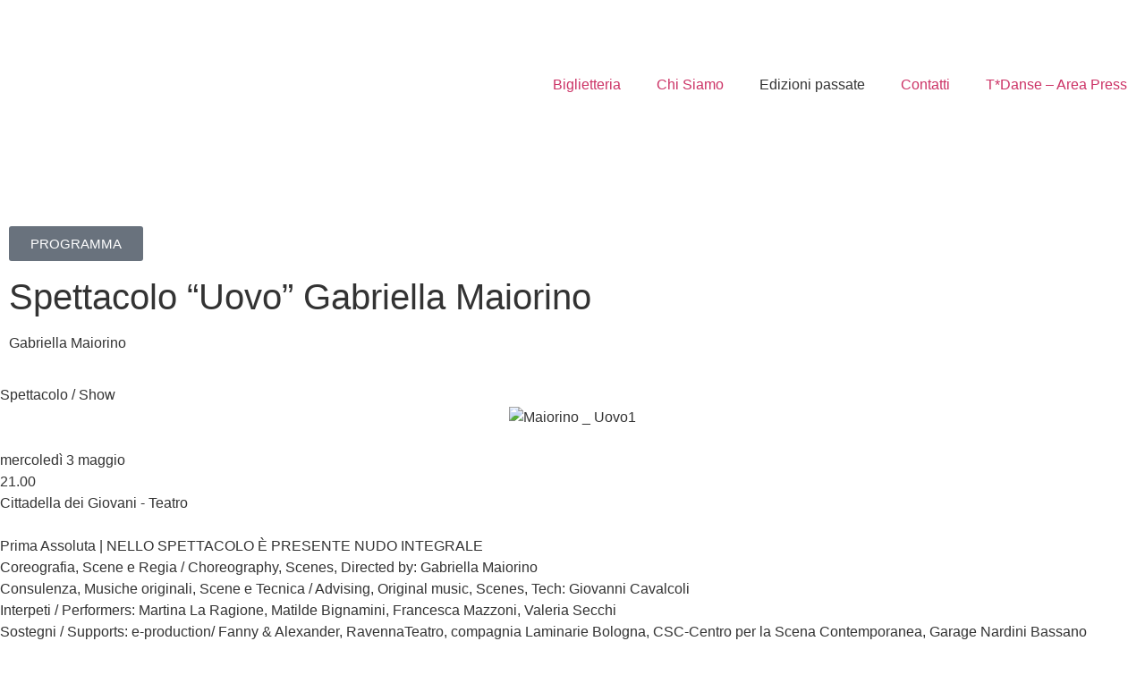

--- FILE ---
content_type: text/html; charset=UTF-8
request_url: https://tdanse.net/tdanse-event/uovo/
body_size: 19426
content:
<!doctype html>
<html lang="it-IT" prefix="og: https://ogp.me/ns#">
<head>
	<meta charset="UTF-8">
	<meta name="viewport" content="width=device-width, initial-scale=1">
	<link rel="profile" href="https://gmpg.org/xfn/11">
		<style>img:is([sizes="auto" i], [sizes^="auto," i]) { contain-intrinsic-size: 3000px 1500px }</style>
	
<!-- Ottimizzazione per i motori di ricerca di Rank Math - https://rankmath.com/ -->
<title>Spettacolo “Uovo” Gabriella Maiorino | T*Danse</title>
<meta name="robots" content="follow, index, max-snippet:-1, max-video-preview:-1, max-image-preview:large"/>
<link rel="canonical" href="https://tdanse.net/tdanse-event/uovo/" />
<meta property="og:locale" content="it_IT" />
<meta property="og:type" content="article" />
<meta property="og:title" content="Spettacolo “Uovo” Gabriella Maiorino | T*Danse" />
<meta property="og:url" content="https://tdanse.net/tdanse-event/uovo/" />
<meta property="og:site_name" content="T*Danse" />
<meta property="article:publisher" content="https://www.facebook.com/tdansefestival" />
<meta property="og:updated_time" content="2023-05-01T17:06:17+02:00" />
<meta property="og:image" content="https://tdanse.net/wp-content/uploads/2023/04/Maiorino-_-Uovo1-e1680809228386.jpg" />
<meta property="og:image:secure_url" content="https://tdanse.net/wp-content/uploads/2023/04/Maiorino-_-Uovo1-e1680809228386.jpg" />
<meta property="og:image:width" content="1920" />
<meta property="og:image:height" content="878" />
<meta property="og:image:alt" content="Spettacolo “Uovo” Gabriella Maiorino" />
<meta property="og:image:type" content="image/jpeg" />
<meta name="twitter:card" content="summary_large_image" />
<meta name="twitter:title" content="Spettacolo “Uovo” Gabriella Maiorino | T*Danse" />
<meta name="twitter:image" content="https://tdanse.net/wp-content/uploads/2023/04/Maiorino-_-Uovo1-e1680809228386.jpg" />
<!-- /Rank Math WordPress SEO plugin -->

<link rel='dns-prefetch' href='//www.googletagmanager.com' />
<link rel="alternate" type="application/rss+xml" title="T*Danse &raquo; Feed" href="https://tdanse.net/feed/" />
<link rel="alternate" type="application/rss+xml" title="T*Danse &raquo; Feed dei commenti" href="https://tdanse.net/comments/feed/" />
<script>
window._wpemojiSettings = {"baseUrl":"https:\/\/s.w.org\/images\/core\/emoji\/16.0.1\/72x72\/","ext":".png","svgUrl":"https:\/\/s.w.org\/images\/core\/emoji\/16.0.1\/svg\/","svgExt":".svg","source":{"concatemoji":"https:\/\/tdanse.net\/wp-includes\/js\/wp-emoji-release.min.js?ver=6.8.3"}};
/*! This file is auto-generated */
!function(s,n){var o,i,e;function c(e){try{var t={supportTests:e,timestamp:(new Date).valueOf()};sessionStorage.setItem(o,JSON.stringify(t))}catch(e){}}function p(e,t,n){e.clearRect(0,0,e.canvas.width,e.canvas.height),e.fillText(t,0,0);var t=new Uint32Array(e.getImageData(0,0,e.canvas.width,e.canvas.height).data),a=(e.clearRect(0,0,e.canvas.width,e.canvas.height),e.fillText(n,0,0),new Uint32Array(e.getImageData(0,0,e.canvas.width,e.canvas.height).data));return t.every(function(e,t){return e===a[t]})}function u(e,t){e.clearRect(0,0,e.canvas.width,e.canvas.height),e.fillText(t,0,0);for(var n=e.getImageData(16,16,1,1),a=0;a<n.data.length;a++)if(0!==n.data[a])return!1;return!0}function f(e,t,n,a){switch(t){case"flag":return n(e,"\ud83c\udff3\ufe0f\u200d\u26a7\ufe0f","\ud83c\udff3\ufe0f\u200b\u26a7\ufe0f")?!1:!n(e,"\ud83c\udde8\ud83c\uddf6","\ud83c\udde8\u200b\ud83c\uddf6")&&!n(e,"\ud83c\udff4\udb40\udc67\udb40\udc62\udb40\udc65\udb40\udc6e\udb40\udc67\udb40\udc7f","\ud83c\udff4\u200b\udb40\udc67\u200b\udb40\udc62\u200b\udb40\udc65\u200b\udb40\udc6e\u200b\udb40\udc67\u200b\udb40\udc7f");case"emoji":return!a(e,"\ud83e\udedf")}return!1}function g(e,t,n,a){var r="undefined"!=typeof WorkerGlobalScope&&self instanceof WorkerGlobalScope?new OffscreenCanvas(300,150):s.createElement("canvas"),o=r.getContext("2d",{willReadFrequently:!0}),i=(o.textBaseline="top",o.font="600 32px Arial",{});return e.forEach(function(e){i[e]=t(o,e,n,a)}),i}function t(e){var t=s.createElement("script");t.src=e,t.defer=!0,s.head.appendChild(t)}"undefined"!=typeof Promise&&(o="wpEmojiSettingsSupports",i=["flag","emoji"],n.supports={everything:!0,everythingExceptFlag:!0},e=new Promise(function(e){s.addEventListener("DOMContentLoaded",e,{once:!0})}),new Promise(function(t){var n=function(){try{var e=JSON.parse(sessionStorage.getItem(o));if("object"==typeof e&&"number"==typeof e.timestamp&&(new Date).valueOf()<e.timestamp+604800&&"object"==typeof e.supportTests)return e.supportTests}catch(e){}return null}();if(!n){if("undefined"!=typeof Worker&&"undefined"!=typeof OffscreenCanvas&&"undefined"!=typeof URL&&URL.createObjectURL&&"undefined"!=typeof Blob)try{var e="postMessage("+g.toString()+"("+[JSON.stringify(i),f.toString(),p.toString(),u.toString()].join(",")+"));",a=new Blob([e],{type:"text/javascript"}),r=new Worker(URL.createObjectURL(a),{name:"wpTestEmojiSupports"});return void(r.onmessage=function(e){c(n=e.data),r.terminate(),t(n)})}catch(e){}c(n=g(i,f,p,u))}t(n)}).then(function(e){for(var t in e)n.supports[t]=e[t],n.supports.everything=n.supports.everything&&n.supports[t],"flag"!==t&&(n.supports.everythingExceptFlag=n.supports.everythingExceptFlag&&n.supports[t]);n.supports.everythingExceptFlag=n.supports.everythingExceptFlag&&!n.supports.flag,n.DOMReady=!1,n.readyCallback=function(){n.DOMReady=!0}}).then(function(){return e}).then(function(){var e;n.supports.everything||(n.readyCallback(),(e=n.source||{}).concatemoji?t(e.concatemoji):e.wpemoji&&e.twemoji&&(t(e.twemoji),t(e.wpemoji)))}))}((window,document),window._wpemojiSettings);
</script>
<link data-service="adobe-fonts" data-category="marketing" rel="stylesheet" type="text/css" data-href="https://use.typekit.net/yzb0ojb.css">
<style id='wp-emoji-styles-inline-css'>

	img.wp-smiley, img.emoji {
		display: inline !important;
		border: none !important;
		box-shadow: none !important;
		height: 1em !important;
		width: 1em !important;
		margin: 0 0.07em !important;
		vertical-align: -0.1em !important;
		background: none !important;
		padding: 0 !important;
	}
</style>
<link rel='stylesheet' id='wp-block-library-css' href='https://tdanse.net/wp-includes/css/dist/block-library/style.min.css?ver=6.8.3' media='all' />
<link rel='stylesheet' id='jet-engine-frontend-css' href='https://tdanse.net/wp-content/plugins/jet-engine/assets/css/frontend.css?ver=3.7.5' media='all' />
<style id='global-styles-inline-css'>
:root{--wp--preset--aspect-ratio--square: 1;--wp--preset--aspect-ratio--4-3: 4/3;--wp--preset--aspect-ratio--3-4: 3/4;--wp--preset--aspect-ratio--3-2: 3/2;--wp--preset--aspect-ratio--2-3: 2/3;--wp--preset--aspect-ratio--16-9: 16/9;--wp--preset--aspect-ratio--9-16: 9/16;--wp--preset--color--black: #000000;--wp--preset--color--cyan-bluish-gray: #abb8c3;--wp--preset--color--white: #ffffff;--wp--preset--color--pale-pink: #f78da7;--wp--preset--color--vivid-red: #cf2e2e;--wp--preset--color--luminous-vivid-orange: #ff6900;--wp--preset--color--luminous-vivid-amber: #fcb900;--wp--preset--color--light-green-cyan: #7bdcb5;--wp--preset--color--vivid-green-cyan: #00d084;--wp--preset--color--pale-cyan-blue: #8ed1fc;--wp--preset--color--vivid-cyan-blue: #0693e3;--wp--preset--color--vivid-purple: #9b51e0;--wp--preset--gradient--vivid-cyan-blue-to-vivid-purple: linear-gradient(135deg,rgba(6,147,227,1) 0%,rgb(155,81,224) 100%);--wp--preset--gradient--light-green-cyan-to-vivid-green-cyan: linear-gradient(135deg,rgb(122,220,180) 0%,rgb(0,208,130) 100%);--wp--preset--gradient--luminous-vivid-amber-to-luminous-vivid-orange: linear-gradient(135deg,rgba(252,185,0,1) 0%,rgba(255,105,0,1) 100%);--wp--preset--gradient--luminous-vivid-orange-to-vivid-red: linear-gradient(135deg,rgba(255,105,0,1) 0%,rgb(207,46,46) 100%);--wp--preset--gradient--very-light-gray-to-cyan-bluish-gray: linear-gradient(135deg,rgb(238,238,238) 0%,rgb(169,184,195) 100%);--wp--preset--gradient--cool-to-warm-spectrum: linear-gradient(135deg,rgb(74,234,220) 0%,rgb(151,120,209) 20%,rgb(207,42,186) 40%,rgb(238,44,130) 60%,rgb(251,105,98) 80%,rgb(254,248,76) 100%);--wp--preset--gradient--blush-light-purple: linear-gradient(135deg,rgb(255,206,236) 0%,rgb(152,150,240) 100%);--wp--preset--gradient--blush-bordeaux: linear-gradient(135deg,rgb(254,205,165) 0%,rgb(254,45,45) 50%,rgb(107,0,62) 100%);--wp--preset--gradient--luminous-dusk: linear-gradient(135deg,rgb(255,203,112) 0%,rgb(199,81,192) 50%,rgb(65,88,208) 100%);--wp--preset--gradient--pale-ocean: linear-gradient(135deg,rgb(255,245,203) 0%,rgb(182,227,212) 50%,rgb(51,167,181) 100%);--wp--preset--gradient--electric-grass: linear-gradient(135deg,rgb(202,248,128) 0%,rgb(113,206,126) 100%);--wp--preset--gradient--midnight: linear-gradient(135deg,rgb(2,3,129) 0%,rgb(40,116,252) 100%);--wp--preset--font-size--small: 13px;--wp--preset--font-size--medium: 20px;--wp--preset--font-size--large: 36px;--wp--preset--font-size--x-large: 42px;--wp--preset--spacing--20: 0.44rem;--wp--preset--spacing--30: 0.67rem;--wp--preset--spacing--40: 1rem;--wp--preset--spacing--50: 1.5rem;--wp--preset--spacing--60: 2.25rem;--wp--preset--spacing--70: 3.38rem;--wp--preset--spacing--80: 5.06rem;--wp--preset--shadow--natural: 6px 6px 9px rgba(0, 0, 0, 0.2);--wp--preset--shadow--deep: 12px 12px 50px rgba(0, 0, 0, 0.4);--wp--preset--shadow--sharp: 6px 6px 0px rgba(0, 0, 0, 0.2);--wp--preset--shadow--outlined: 6px 6px 0px -3px rgba(255, 255, 255, 1), 6px 6px rgba(0, 0, 0, 1);--wp--preset--shadow--crisp: 6px 6px 0px rgba(0, 0, 0, 1);}:root { --wp--style--global--content-size: 800px;--wp--style--global--wide-size: 1200px; }:where(body) { margin: 0; }.wp-site-blocks > .alignleft { float: left; margin-right: 2em; }.wp-site-blocks > .alignright { float: right; margin-left: 2em; }.wp-site-blocks > .aligncenter { justify-content: center; margin-left: auto; margin-right: auto; }:where(.wp-site-blocks) > * { margin-block-start: 24px; margin-block-end: 0; }:where(.wp-site-blocks) > :first-child { margin-block-start: 0; }:where(.wp-site-blocks) > :last-child { margin-block-end: 0; }:root { --wp--style--block-gap: 24px; }:root :where(.is-layout-flow) > :first-child{margin-block-start: 0;}:root :where(.is-layout-flow) > :last-child{margin-block-end: 0;}:root :where(.is-layout-flow) > *{margin-block-start: 24px;margin-block-end: 0;}:root :where(.is-layout-constrained) > :first-child{margin-block-start: 0;}:root :where(.is-layout-constrained) > :last-child{margin-block-end: 0;}:root :where(.is-layout-constrained) > *{margin-block-start: 24px;margin-block-end: 0;}:root :where(.is-layout-flex){gap: 24px;}:root :where(.is-layout-grid){gap: 24px;}.is-layout-flow > .alignleft{float: left;margin-inline-start: 0;margin-inline-end: 2em;}.is-layout-flow > .alignright{float: right;margin-inline-start: 2em;margin-inline-end: 0;}.is-layout-flow > .aligncenter{margin-left: auto !important;margin-right: auto !important;}.is-layout-constrained > .alignleft{float: left;margin-inline-start: 0;margin-inline-end: 2em;}.is-layout-constrained > .alignright{float: right;margin-inline-start: 2em;margin-inline-end: 0;}.is-layout-constrained > .aligncenter{margin-left: auto !important;margin-right: auto !important;}.is-layout-constrained > :where(:not(.alignleft):not(.alignright):not(.alignfull)){max-width: var(--wp--style--global--content-size);margin-left: auto !important;margin-right: auto !important;}.is-layout-constrained > .alignwide{max-width: var(--wp--style--global--wide-size);}body .is-layout-flex{display: flex;}.is-layout-flex{flex-wrap: wrap;align-items: center;}.is-layout-flex > :is(*, div){margin: 0;}body .is-layout-grid{display: grid;}.is-layout-grid > :is(*, div){margin: 0;}body{padding-top: 0px;padding-right: 0px;padding-bottom: 0px;padding-left: 0px;}a:where(:not(.wp-element-button)){text-decoration: underline;}:root :where(.wp-element-button, .wp-block-button__link){background-color: #32373c;border-width: 0;color: #fff;font-family: inherit;font-size: inherit;line-height: inherit;padding: calc(0.667em + 2px) calc(1.333em + 2px);text-decoration: none;}.has-black-color{color: var(--wp--preset--color--black) !important;}.has-cyan-bluish-gray-color{color: var(--wp--preset--color--cyan-bluish-gray) !important;}.has-white-color{color: var(--wp--preset--color--white) !important;}.has-pale-pink-color{color: var(--wp--preset--color--pale-pink) !important;}.has-vivid-red-color{color: var(--wp--preset--color--vivid-red) !important;}.has-luminous-vivid-orange-color{color: var(--wp--preset--color--luminous-vivid-orange) !important;}.has-luminous-vivid-amber-color{color: var(--wp--preset--color--luminous-vivid-amber) !important;}.has-light-green-cyan-color{color: var(--wp--preset--color--light-green-cyan) !important;}.has-vivid-green-cyan-color{color: var(--wp--preset--color--vivid-green-cyan) !important;}.has-pale-cyan-blue-color{color: var(--wp--preset--color--pale-cyan-blue) !important;}.has-vivid-cyan-blue-color{color: var(--wp--preset--color--vivid-cyan-blue) !important;}.has-vivid-purple-color{color: var(--wp--preset--color--vivid-purple) !important;}.has-black-background-color{background-color: var(--wp--preset--color--black) !important;}.has-cyan-bluish-gray-background-color{background-color: var(--wp--preset--color--cyan-bluish-gray) !important;}.has-white-background-color{background-color: var(--wp--preset--color--white) !important;}.has-pale-pink-background-color{background-color: var(--wp--preset--color--pale-pink) !important;}.has-vivid-red-background-color{background-color: var(--wp--preset--color--vivid-red) !important;}.has-luminous-vivid-orange-background-color{background-color: var(--wp--preset--color--luminous-vivid-orange) !important;}.has-luminous-vivid-amber-background-color{background-color: var(--wp--preset--color--luminous-vivid-amber) !important;}.has-light-green-cyan-background-color{background-color: var(--wp--preset--color--light-green-cyan) !important;}.has-vivid-green-cyan-background-color{background-color: var(--wp--preset--color--vivid-green-cyan) !important;}.has-pale-cyan-blue-background-color{background-color: var(--wp--preset--color--pale-cyan-blue) !important;}.has-vivid-cyan-blue-background-color{background-color: var(--wp--preset--color--vivid-cyan-blue) !important;}.has-vivid-purple-background-color{background-color: var(--wp--preset--color--vivid-purple) !important;}.has-black-border-color{border-color: var(--wp--preset--color--black) !important;}.has-cyan-bluish-gray-border-color{border-color: var(--wp--preset--color--cyan-bluish-gray) !important;}.has-white-border-color{border-color: var(--wp--preset--color--white) !important;}.has-pale-pink-border-color{border-color: var(--wp--preset--color--pale-pink) !important;}.has-vivid-red-border-color{border-color: var(--wp--preset--color--vivid-red) !important;}.has-luminous-vivid-orange-border-color{border-color: var(--wp--preset--color--luminous-vivid-orange) !important;}.has-luminous-vivid-amber-border-color{border-color: var(--wp--preset--color--luminous-vivid-amber) !important;}.has-light-green-cyan-border-color{border-color: var(--wp--preset--color--light-green-cyan) !important;}.has-vivid-green-cyan-border-color{border-color: var(--wp--preset--color--vivid-green-cyan) !important;}.has-pale-cyan-blue-border-color{border-color: var(--wp--preset--color--pale-cyan-blue) !important;}.has-vivid-cyan-blue-border-color{border-color: var(--wp--preset--color--vivid-cyan-blue) !important;}.has-vivid-purple-border-color{border-color: var(--wp--preset--color--vivid-purple) !important;}.has-vivid-cyan-blue-to-vivid-purple-gradient-background{background: var(--wp--preset--gradient--vivid-cyan-blue-to-vivid-purple) !important;}.has-light-green-cyan-to-vivid-green-cyan-gradient-background{background: var(--wp--preset--gradient--light-green-cyan-to-vivid-green-cyan) !important;}.has-luminous-vivid-amber-to-luminous-vivid-orange-gradient-background{background: var(--wp--preset--gradient--luminous-vivid-amber-to-luminous-vivid-orange) !important;}.has-luminous-vivid-orange-to-vivid-red-gradient-background{background: var(--wp--preset--gradient--luminous-vivid-orange-to-vivid-red) !important;}.has-very-light-gray-to-cyan-bluish-gray-gradient-background{background: var(--wp--preset--gradient--very-light-gray-to-cyan-bluish-gray) !important;}.has-cool-to-warm-spectrum-gradient-background{background: var(--wp--preset--gradient--cool-to-warm-spectrum) !important;}.has-blush-light-purple-gradient-background{background: var(--wp--preset--gradient--blush-light-purple) !important;}.has-blush-bordeaux-gradient-background{background: var(--wp--preset--gradient--blush-bordeaux) !important;}.has-luminous-dusk-gradient-background{background: var(--wp--preset--gradient--luminous-dusk) !important;}.has-pale-ocean-gradient-background{background: var(--wp--preset--gradient--pale-ocean) !important;}.has-electric-grass-gradient-background{background: var(--wp--preset--gradient--electric-grass) !important;}.has-midnight-gradient-background{background: var(--wp--preset--gradient--midnight) !important;}.has-small-font-size{font-size: var(--wp--preset--font-size--small) !important;}.has-medium-font-size{font-size: var(--wp--preset--font-size--medium) !important;}.has-large-font-size{font-size: var(--wp--preset--font-size--large) !important;}.has-x-large-font-size{font-size: var(--wp--preset--font-size--x-large) !important;}
:root :where(.wp-block-pullquote){font-size: 1.5em;line-height: 1.6;}
</style>
<link rel='stylesheet' id='cmplz-general-css' href='https://tdanse.net/wp-content/plugins/complianz-gdpr/assets/css/cookieblocker.min.css?ver=1758884249' media='all' />
<link rel='stylesheet' id='hello-elementor-css' href='https://tdanse.net/wp-content/themes/hello-elementor/assets/css/reset.css?ver=3.4.4' media='all' />
<link rel='stylesheet' id='hello-elementor-theme-style-css' href='https://tdanse.net/wp-content/themes/hello-elementor/assets/css/theme.css?ver=3.4.4' media='all' />
<link rel='stylesheet' id='hello-elementor-header-footer-css' href='https://tdanse.net/wp-content/themes/hello-elementor/assets/css/header-footer.css?ver=3.4.4' media='all' />
<link rel='stylesheet' id='elementor-frontend-css' href='https://tdanse.net/wp-content/plugins/elementor/assets/css/frontend.min.css?ver=3.32.2' media='all' />
<link rel='stylesheet' id='widget-image-css' href='https://tdanse.net/wp-content/plugins/elementor/assets/css/widget-image.min.css?ver=3.32.2' media='all' />
<link rel='stylesheet' id='widget-nav-menu-css' href='https://tdanse.net/wp-content/plugins/elementor-pro/assets/css/widget-nav-menu.min.css?ver=3.32.1' media='all' />
<link rel='stylesheet' id='widget-social-icons-css' href='https://tdanse.net/wp-content/plugins/elementor/assets/css/widget-social-icons.min.css?ver=3.32.2' media='all' />
<link rel='stylesheet' id='e-apple-webkit-css' href='https://tdanse.net/wp-content/plugins/elementor/assets/css/conditionals/apple-webkit.min.css?ver=3.32.2' media='all' />
<link rel='stylesheet' id='e-sticky-css' href='https://tdanse.net/wp-content/plugins/elementor-pro/assets/css/modules/sticky.min.css?ver=3.32.1' media='all' />
<link rel='stylesheet' id='e-animation-fadeInDown-css' href='https://tdanse.net/wp-content/plugins/elementor/assets/lib/animations/styles/fadeInDown.min.css?ver=3.32.2' media='all' />
<link rel='stylesheet' id='widget-spacer-css' href='https://tdanse.net/wp-content/plugins/elementor/assets/css/widget-spacer.min.css?ver=3.32.2' media='all' />
<link rel='stylesheet' id='widget-divider-css' href='https://tdanse.net/wp-content/plugins/elementor/assets/css/widget-divider.min.css?ver=3.32.2' media='all' />
<link rel='stylesheet' id='widget-heading-css' href='https://tdanse.net/wp-content/plugins/elementor/assets/css/widget-heading.min.css?ver=3.32.2' media='all' />
<link rel='stylesheet' id='e-animation-fadeIn-css' href='https://tdanse.net/wp-content/plugins/elementor/assets/lib/animations/styles/fadeIn.min.css?ver=3.32.2' media='all' />
<link rel='stylesheet' id='widget-icon-list-css' href='https://tdanse.net/wp-content/plugins/elementor/assets/css/widget-icon-list.min.css?ver=3.32.2' media='all' />
<link rel='stylesheet' id='swiper-css' href='https://tdanse.net/wp-content/plugins/elementor/assets/lib/swiper/v8/css/swiper.min.css?ver=8.4.5' media='all' />
<link rel='stylesheet' id='e-swiper-css' href='https://tdanse.net/wp-content/plugins/elementor/assets/css/conditionals/e-swiper.min.css?ver=3.32.2' media='all' />
<link rel='stylesheet' id='widget-gallery-css' href='https://tdanse.net/wp-content/plugins/elementor-pro/assets/css/widget-gallery.min.css?ver=3.32.1' media='all' />
<link rel='stylesheet' id='elementor-gallery-css' href='https://tdanse.net/wp-content/plugins/elementor/assets/lib/e-gallery/css/e-gallery.min.css?ver=1.2.0' media='all' />
<link rel='stylesheet' id='e-transitions-css' href='https://tdanse.net/wp-content/plugins/elementor-pro/assets/css/conditionals/transitions.min.css?ver=3.32.1' media='all' />
<link rel='stylesheet' id='e-animation-bounce-css' href='https://tdanse.net/wp-content/plugins/elementor/assets/lib/animations/styles/bounce.min.css?ver=3.32.2' media='all' />
<link rel='stylesheet' id='elementor-icons-css' href='https://tdanse.net/wp-content/plugins/elementor/assets/lib/eicons/css/elementor-icons.min.css?ver=5.44.0' media='all' />
<link rel='stylesheet' id='elementor-post-28-css' href='https://tdanse.net/wp-content/uploads/elementor/css/post-28.css?ver=1765978396' media='all' />
<link rel='stylesheet' id='jet-blog-css' href='https://tdanse.net/wp-content/plugins/jet-blog/assets/css/jet-blog.css?ver=2.4.6' media='all' />
<link rel='stylesheet' id='elementor-post-39-css' href='https://tdanse.net/wp-content/uploads/elementor/css/post-39.css?ver=1765978397' media='all' />
<link rel='stylesheet' id='elementor-post-331-css' href='https://tdanse.net/wp-content/uploads/elementor/css/post-331.css?ver=1765978397' media='all' />
<link rel='stylesheet' id='elementor-post-1088-css' href='https://tdanse.net/wp-content/uploads/elementor/css/post-1088.css?ver=1765979595' media='all' />
<link rel='stylesheet' id='eael-general-css' href='https://tdanse.net/wp-content/plugins/essential-addons-for-elementor-lite/assets/front-end/css/view/general.min.css?ver=6.3.2' media='all' />
<link rel='stylesheet' id='elementor-gf-local-spacegrotesk-css' href='https://tdanse.net/wp-content/uploads/elementor/google-fonts/css/spacegrotesk.css?ver=1756065674' media='all' />
<link rel='stylesheet' id='elementor-gf-local-roboto-css' href='https://tdanse.net/wp-content/uploads/elementor/google-fonts/css/roboto.css?ver=1756065440' media='all' />
<link rel='stylesheet' id='elementor-gf-local-bricolagegrotesque-css' href='https://tdanse.net/wp-content/uploads/elementor/google-fonts/css/bricolagegrotesque.css?ver=1756065441' media='all' />
<link rel='stylesheet' id='elementor-gf-local-quicksand-css' href='https://tdanse.net/wp-content/uploads/elementor/google-fonts/css/quicksand.css?ver=1756065442' media='all' />
<link rel='stylesheet' id='elementor-icons-shared-0-css' href='https://tdanse.net/wp-content/plugins/elementor/assets/lib/font-awesome/css/fontawesome.min.css?ver=5.15.3' media='all' />
<link rel='stylesheet' id='elementor-icons-fa-solid-css' href='https://tdanse.net/wp-content/plugins/elementor/assets/lib/font-awesome/css/solid.min.css?ver=5.15.3' media='all' />
<link rel='stylesheet' id='elementor-icons-fa-brands-css' href='https://tdanse.net/wp-content/plugins/elementor/assets/lib/font-awesome/css/brands.min.css?ver=5.15.3' media='all' />
<link rel='stylesheet' id='elementor-icons-fa-regular-css' href='https://tdanse.net/wp-content/plugins/elementor/assets/lib/font-awesome/css/regular.min.css?ver=5.15.3' media='all' />
<script type="text/plain" data-service="burst" data-category="statistics" async data-cmplz-src="https://tdanse.net/wp-content/plugins/burst-statistics/helpers/timeme/timeme.min.js?ver=1758883455" id="burst-timeme-js"></script>
<script id="burst-js-extra">
var burst = {"tracking":{"isInitialHit":true,"lastUpdateTimestamp":0,"beacon_url":"https:\/\/tdanse.net\/wp-content\/plugins\/burst-statistics\/endpoint.php","ajaxUrl":"https:\/\/tdanse.net\/wp-admin\/admin-ajax.php"},"options":{"cookieless":0,"pageUrl":"https:\/\/tdanse.net\/tdanse-event\/uovo\/","beacon_enabled":1,"do_not_track":0,"enable_turbo_mode":0,"track_url_change":0,"cookie_retention_days":30,"debug":0},"goals":{"completed":[],"scriptUrl":"https:\/\/tdanse.net\/wp-content\/plugins\/burst-statistics\/\/assets\/js\/build\/burst-goals.js?v=1758883455","active":[]},"cache":{"uid":null,"fingerprint":null,"isUserAgent":null,"isDoNotTrack":null,"useCookies":null}};
</script>
<script type="text/plain" data-service="burst" data-category="statistics" async data-cmplz-src="https://tdanse.net/wp-content/plugins/burst-statistics/assets/js/build/burst.min.js?ver=1758883455" id="burst-js"></script>
<script src="https://tdanse.net/wp-includes/js/jquery/jquery.min.js?ver=3.7.1" id="jquery-core-js"></script>
<script src="https://tdanse.net/wp-includes/js/jquery/jquery-migrate.min.js?ver=3.4.1" id="jquery-migrate-js"></script>
<link rel="https://api.w.org/" href="https://tdanse.net/wp-json/" /><link rel="alternate" title="JSON" type="application/json" href="https://tdanse.net/wp-json/wp/v2/tdanse-event/1764" /><link rel="EditURI" type="application/rsd+xml" title="RSD" href="https://tdanse.net/xmlrpc.php?rsd" />
<meta name="generator" content="WordPress 6.8.3" />
<link rel='shortlink' href='https://tdanse.net/?p=1764' />
<link rel="alternate" title="oEmbed (JSON)" type="application/json+oembed" href="https://tdanse.net/wp-json/oembed/1.0/embed?url=https%3A%2F%2Ftdanse.net%2Ftdanse-event%2Fuovo%2F" />
<link rel="alternate" title="oEmbed (XML)" type="text/xml+oembed" href="https://tdanse.net/wp-json/oembed/1.0/embed?url=https%3A%2F%2Ftdanse.net%2Ftdanse-event%2Fuovo%2F&#038;format=xml" />
<meta name="generator" content="Site Kit by Google 1.162.1" />			<style>.cmplz-hidden {
					display: none !important;
				}</style><meta name="generator" content="Elementor 3.32.2; features: additional_custom_breakpoints; settings: css_print_method-external, google_font-enabled, font_display-auto">
<script type="text/javascript"> 
 
jQuery(document).ready(function() {
    jQuery('#btn-back').on('click', function() {
      window.history.go(-1); 
      return false;
    });
});
 
</script>
			<style>
				.e-con.e-parent:nth-of-type(n+4):not(.e-lazyloaded):not(.e-no-lazyload),
				.e-con.e-parent:nth-of-type(n+4):not(.e-lazyloaded):not(.e-no-lazyload) * {
					background-image: none !important;
				}
				@media screen and (max-height: 1024px) {
					.e-con.e-parent:nth-of-type(n+3):not(.e-lazyloaded):not(.e-no-lazyload),
					.e-con.e-parent:nth-of-type(n+3):not(.e-lazyloaded):not(.e-no-lazyload) * {
						background-image: none !important;
					}
				}
				@media screen and (max-height: 640px) {
					.e-con.e-parent:nth-of-type(n+2):not(.e-lazyloaded):not(.e-no-lazyload),
					.e-con.e-parent:nth-of-type(n+2):not(.e-lazyloaded):not(.e-no-lazyload) * {
						background-image: none !important;
					}
				}
			</style>
			<link rel="icon" href="https://tdanse.net/wp-content/uploads/2020/10/Risorsa-1asterisco-t-danse.svg" sizes="32x32" />
<link rel="icon" href="https://tdanse.net/wp-content/uploads/2020/10/Risorsa-1asterisco-t-danse.svg" sizes="192x192" />
<link rel="apple-touch-icon" href="https://tdanse.net/wp-content/uploads/2020/10/Risorsa-1asterisco-t-danse.svg" />
<meta name="msapplication-TileImage" content="https://tdanse.net/wp-content/uploads/2020/10/Risorsa-1asterisco-t-danse.svg" />
</head>
<body data-cmplz=1 class="wp-singular tdanse-event-template-default single single-tdanse-event postid-1764 wp-embed-responsive wp-theme-hello-elementor hello-elementor-default elementor-default elementor-kit-28 elementor-page-1088" data-burst_id="1764" data-burst_type="tdanse-event">


<a class="skip-link screen-reader-text" href="#content">Vai al contenuto</a>

		<header data-elementor-type="header" data-elementor-id="39" class="elementor elementor-39 elementor-location-header" data-elementor-post-type="elementor_library">
			<div class="elementor-element elementor-element-0c08048 elementor-hidden-tablet elementor-hidden-mobile e-con-full e-flex e-con e-parent" data-id="0c08048" data-element_type="container" data-settings="{&quot;background_background&quot;:&quot;classic&quot;,&quot;sticky&quot;:&quot;top&quot;,&quot;sticky_on&quot;:[&quot;desktop&quot;,&quot;tablet&quot;,&quot;mobile&quot;],&quot;sticky_offset&quot;:0,&quot;sticky_effects_offset&quot;:0,&quot;sticky_anchor_link_offset&quot;:0}">
		<div class="elementor-element elementor-element-4edb9ef e-con-full e-flex e-con e-child" data-id="4edb9ef" data-element_type="container">
				<div class="elementor-element elementor-element-1a2604b elementor-widget__width-initial elementor-widget elementor-widget-image" data-id="1a2604b" data-element_type="widget" data-settings="{&quot;_animation&quot;:&quot;none&quot;}" data-widget_type="image.default">
				<div class="elementor-widget-container">
																<a href="http://www.tdanse.net">
							<img width="800" height="218" src="https://tdanse.net/wp-content/uploads/2023/04/Risorsa-6tdanse-2025-White.png" class="attachment-large size-large wp-image-2651" alt="" srcset="https://tdanse.net/wp-content/uploads/2023/04/Risorsa-6tdanse-2025-White.png 1000w, https://tdanse.net/wp-content/uploads/2023/04/Risorsa-6tdanse-2025-White-300x82.png 300w, https://tdanse.net/wp-content/uploads/2023/04/Risorsa-6tdanse-2025-White-768x210.png 768w" sizes="(max-width: 800px) 100vw, 800px" />								</a>
															</div>
				</div>
				</div>
		<div class="elementor-element elementor-element-7ffba85 e-con-full e-flex e-con e-child" data-id="7ffba85" data-element_type="container">
				<div class="elementor-element elementor-element-de42497 elementor-nav-menu__align-end elementor-nav-menu--stretch elementor-nav-menu__text-align-center elementor-nav-menu--dropdown-tablet elementor-nav-menu--toggle elementor-nav-menu--burger elementor-widget elementor-widget-nav-menu" data-id="de42497" data-element_type="widget" data-settings="{&quot;full_width&quot;:&quot;stretch&quot;,&quot;layout&quot;:&quot;horizontal&quot;,&quot;submenu_icon&quot;:{&quot;value&quot;:&quot;&lt;i class=\&quot;fas fa-caret-down\&quot; aria-hidden=\&quot;true\&quot;&gt;&lt;\/i&gt;&quot;,&quot;library&quot;:&quot;fa-solid&quot;},&quot;toggle&quot;:&quot;burger&quot;}" data-widget_type="nav-menu.default">
				<div class="elementor-widget-container">
								<nav aria-label="Menu" class="elementor-nav-menu--main elementor-nav-menu__container elementor-nav-menu--layout-horizontal e--pointer-underline e--animation-fade">
				<ul id="menu-1-de42497" class="elementor-nav-menu"><li class="menu-item menu-item-type-post_type menu-item-object-page menu-item-2928"><a href="https://tdanse.net/biglietteria/" class="elementor-item">Biglietteria</a></li>
<li class="menu-item menu-item-type-post_type menu-item-object-page menu-item-176"><a href="https://tdanse.net/tida-teatro-instabile-di-aosta-societa-cooperativa/" class="elementor-item">Chi Siamo</a></li>
<li class="menu-item menu-item-type-custom menu-item-object-custom menu-item-has-children menu-item-2120"><a class="elementor-item">Edizioni passate</a>
<ul class="sub-menu elementor-nav-menu--dropdown">
	<li class="menu-item menu-item-type-post_type menu-item-object-page menu-item-3261"><a href="https://tdanse.net/edizione-2025-2/" class="elementor-sub-item">Edizione 2025</a></li>
	<li class="menu-item menu-item-type-post_type menu-item-object-page menu-item-2580"><a href="https://tdanse.net/edizioni-passate-tdanse-2024/" class="elementor-sub-item">Edizione 2024</a></li>
	<li class="menu-item menu-item-type-post_type menu-item-object-page menu-item-1551"><a href="https://tdanse.net/programma-tdanse/" class="elementor-sub-item">Edizione 2023</a></li>
</ul>
</li>
<li class="menu-item menu-item-type-post_type menu-item-object-page menu-item-174"><a href="https://tdanse.net/contatti/" class="elementor-item">Contatti</a></li>
<li class="menu-item menu-item-type-post_type menu-item-object-page menu-item-3198"><a href="https://tdanse.net/area-press/" class="elementor-item">T*Danse – Area Press</a></li>
</ul>			</nav>
					<div class="elementor-menu-toggle" role="button" tabindex="0" aria-label="Menu di commutazione" aria-expanded="false">
			<i aria-hidden="true" role="presentation" class="elementor-menu-toggle__icon--open eicon-menu-bar"></i><i aria-hidden="true" role="presentation" class="elementor-menu-toggle__icon--close eicon-close"></i>		</div>
					<nav class="elementor-nav-menu--dropdown elementor-nav-menu__container" aria-hidden="true">
				<ul id="menu-2-de42497" class="elementor-nav-menu"><li class="menu-item menu-item-type-post_type menu-item-object-page menu-item-2928"><a href="https://tdanse.net/biglietteria/" class="elementor-item" tabindex="-1">Biglietteria</a></li>
<li class="menu-item menu-item-type-post_type menu-item-object-page menu-item-176"><a href="https://tdanse.net/tida-teatro-instabile-di-aosta-societa-cooperativa/" class="elementor-item" tabindex="-1">Chi Siamo</a></li>
<li class="menu-item menu-item-type-custom menu-item-object-custom menu-item-has-children menu-item-2120"><a class="elementor-item" tabindex="-1">Edizioni passate</a>
<ul class="sub-menu elementor-nav-menu--dropdown">
	<li class="menu-item menu-item-type-post_type menu-item-object-page menu-item-3261"><a href="https://tdanse.net/edizione-2025-2/" class="elementor-sub-item" tabindex="-1">Edizione 2025</a></li>
	<li class="menu-item menu-item-type-post_type menu-item-object-page menu-item-2580"><a href="https://tdanse.net/edizioni-passate-tdanse-2024/" class="elementor-sub-item" tabindex="-1">Edizione 2024</a></li>
	<li class="menu-item menu-item-type-post_type menu-item-object-page menu-item-1551"><a href="https://tdanse.net/programma-tdanse/" class="elementor-sub-item" tabindex="-1">Edizione 2023</a></li>
</ul>
</li>
<li class="menu-item menu-item-type-post_type menu-item-object-page menu-item-174"><a href="https://tdanse.net/contatti/" class="elementor-item" tabindex="-1">Contatti</a></li>
<li class="menu-item menu-item-type-post_type menu-item-object-page menu-item-3198"><a href="https://tdanse.net/area-press/" class="elementor-item" tabindex="-1">T*Danse – Area Press</a></li>
</ul>			</nav>
						</div>
				</div>
				</div>
		<div class="elementor-element elementor-element-1b54457 elementor-hidden-phone e-con-full e-flex e-con e-child" data-id="1b54457" data-element_type="container">
				<div class="elementor-element elementor-element-da2e663 e-grid-align-right e-grid-align-mobile-center elementor-shape-rounded elementor-grid-0 elementor-widget elementor-widget-social-icons" data-id="da2e663" data-element_type="widget" data-widget_type="social-icons.default">
				<div class="elementor-widget-container">
							<div class="elementor-social-icons-wrapper elementor-grid" role="list">
							<span class="elementor-grid-item" role="listitem">
					<a class="elementor-icon elementor-social-icon elementor-social-icon-facebook elementor-repeater-item-867dab4" href="https://www.facebook.com/tdansefestival" target="_blank">
						<span class="elementor-screen-only">Facebook</span>
						<i aria-hidden="true" class="fab fa-facebook"></i>					</a>
				</span>
							<span class="elementor-grid-item" role="listitem">
					<a class="elementor-icon elementor-social-icon elementor-social-icon-instagram elementor-repeater-item-efad953" href="https://www.instagram.com/tdanse_festival/" target="_blank">
						<span class="elementor-screen-only">Instagram</span>
						<i aria-hidden="true" class="fab fa-instagram"></i>					</a>
				</span>
					</div>
						</div>
				</div>
				</div>
				</div>
		<div class="elementor-element elementor-element-7d3119a elementor-hidden-desktop e-flex e-con-boxed e-con e-parent" data-id="7d3119a" data-element_type="container" data-settings="{&quot;background_background&quot;:&quot;classic&quot;,&quot;sticky&quot;:&quot;top&quot;,&quot;sticky_on&quot;:[&quot;desktop&quot;,&quot;tablet&quot;,&quot;mobile&quot;],&quot;sticky_offset&quot;:0,&quot;sticky_effects_offset&quot;:0,&quot;sticky_anchor_link_offset&quot;:0}">
					<div class="e-con-inner">
		<div class="elementor-element elementor-element-2213fbf e-con-full e-flex e-con e-child" data-id="2213fbf" data-element_type="container">
				<div class="elementor-element elementor-element-6c8c0c6 elementor-widget-mobile__width-initial elementor-invisible elementor-widget elementor-widget-image" data-id="6c8c0c6" data-element_type="widget" data-settings="{&quot;_animation&quot;:&quot;fadeInDown&quot;}" data-widget_type="image.default">
				<div class="elementor-widget-container">
																<a href="http://www.tdanse.net">
							<img width="800" height="218" src="https://tdanse.net/wp-content/uploads/2023/04/Risorsa-6tdanse-2025-White.png" class="attachment-large size-large wp-image-2651" alt="" srcset="https://tdanse.net/wp-content/uploads/2023/04/Risorsa-6tdanse-2025-White.png 1000w, https://tdanse.net/wp-content/uploads/2023/04/Risorsa-6tdanse-2025-White-300x82.png 300w, https://tdanse.net/wp-content/uploads/2023/04/Risorsa-6tdanse-2025-White-768x210.png 768w" sizes="(max-width: 800px) 100vw, 800px" />								</a>
															</div>
				</div>
				</div>
		<div class="elementor-element elementor-element-4aa4680 e-con-full e-flex e-con e-child" data-id="4aa4680" data-element_type="container">
				<div class="elementor-element elementor-element-915a596 e-grid-align-right e-grid-align-mobile-center elementor-shape-rounded elementor-grid-0 elementor-widget elementor-widget-social-icons" data-id="915a596" data-element_type="widget" data-widget_type="social-icons.default">
				<div class="elementor-widget-container">
							<div class="elementor-social-icons-wrapper elementor-grid">
							<span class="elementor-grid-item">
					<a class="elementor-icon elementor-social-icon elementor-social-icon-instagram elementor-repeater-item-efad953" href="https://www.instagram.com/tdanse_festival/" target="_blank">
						<span class="elementor-screen-only">Instagram</span>
						<i aria-hidden="true" class="fab fa-instagram"></i>					</a>
				</span>
					</div>
						</div>
				</div>
				<div class="elementor-element elementor-element-3d68109 elementor-nav-menu--stretch elementor-nav-menu__text-align-aside elementor-nav-menu--toggle elementor-nav-menu--burger elementor-widget elementor-widget-nav-menu" data-id="3d68109" data-element_type="widget" data-settings="{&quot;full_width&quot;:&quot;stretch&quot;,&quot;layout&quot;:&quot;dropdown&quot;,&quot;submenu_icon&quot;:{&quot;value&quot;:&quot;&lt;i class=\&quot;fas fa-caret-down\&quot; aria-hidden=\&quot;true\&quot;&gt;&lt;\/i&gt;&quot;,&quot;library&quot;:&quot;fa-solid&quot;},&quot;toggle&quot;:&quot;burger&quot;}" data-widget_type="nav-menu.default">
				<div class="elementor-widget-container">
							<div class="elementor-menu-toggle" role="button" tabindex="0" aria-label="Menu di commutazione" aria-expanded="false">
			<i aria-hidden="true" role="presentation" class="elementor-menu-toggle__icon--open eicon-menu-bar"></i><i aria-hidden="true" role="presentation" class="elementor-menu-toggle__icon--close eicon-close"></i>		</div>
					<nav class="elementor-nav-menu--dropdown elementor-nav-menu__container" aria-hidden="true">
				<ul id="menu-2-3d68109" class="elementor-nav-menu"><li class="menu-item menu-item-type-post_type menu-item-object-page menu-item-2928"><a href="https://tdanse.net/biglietteria/" class="elementor-item" tabindex="-1">Biglietteria</a></li>
<li class="menu-item menu-item-type-post_type menu-item-object-page menu-item-176"><a href="https://tdanse.net/tida-teatro-instabile-di-aosta-societa-cooperativa/" class="elementor-item" tabindex="-1">Chi Siamo</a></li>
<li class="menu-item menu-item-type-custom menu-item-object-custom menu-item-has-children menu-item-2120"><a class="elementor-item" tabindex="-1">Edizioni passate</a>
<ul class="sub-menu elementor-nav-menu--dropdown">
	<li class="menu-item menu-item-type-post_type menu-item-object-page menu-item-3261"><a href="https://tdanse.net/edizione-2025-2/" class="elementor-sub-item" tabindex="-1">Edizione 2025</a></li>
	<li class="menu-item menu-item-type-post_type menu-item-object-page menu-item-2580"><a href="https://tdanse.net/edizioni-passate-tdanse-2024/" class="elementor-sub-item" tabindex="-1">Edizione 2024</a></li>
	<li class="menu-item menu-item-type-post_type menu-item-object-page menu-item-1551"><a href="https://tdanse.net/programma-tdanse/" class="elementor-sub-item" tabindex="-1">Edizione 2023</a></li>
</ul>
</li>
<li class="menu-item menu-item-type-post_type menu-item-object-page menu-item-174"><a href="https://tdanse.net/contatti/" class="elementor-item" tabindex="-1">Contatti</a></li>
<li class="menu-item menu-item-type-post_type menu-item-object-page menu-item-3198"><a href="https://tdanse.net/area-press/" class="elementor-item" tabindex="-1">T*Danse – Area Press</a></li>
</ul>			</nav>
						</div>
				</div>
				</div>
					</div>
				</div>
				</header>
				<div data-elementor-type="single-post" data-elementor-id="1088" class="elementor elementor-1088 elementor-location-single post-1764 tdanse-event type-tdanse-event status-publish has-post-thumbnail hentry edizione-26" data-elementor-post-type="elementor_library">
					<section class="elementor-section elementor-top-section elementor-element elementor-element-3c0f467b elementor-section-full_width elementor-section-height-default elementor-section-height-default" data-id="3c0f467b" data-element_type="section">
						<div class="elementor-container elementor-column-gap-default">
					<div class="elementor-column elementor-col-100 elementor-top-column elementor-element elementor-element-5696a4aa" data-id="5696a4aa" data-element_type="column">
			<div class="elementor-widget-wrap elementor-element-populated">
						<div class="elementor-element elementor-element-ec9891a elementor-widget elementor-widget-spacer" data-id="ec9891a" data-element_type="widget" data-widget_type="spacer.default">
				<div class="elementor-widget-container">
							<div class="elementor-spacer">
			<div class="elementor-spacer-inner"></div>
		</div>
						</div>
				</div>
				<div class="elementor-element elementor-element-45a788f elementor-widget elementor-widget-button" data-id="45a788f" data-element_type="widget" data-widget_type="button.default">
				<div class="elementor-widget-container">
									<div class="elementor-button-wrapper">
					<a class="elementor-button elementor-button-link elementor-size-sm" href="https://www.tdanse.net/#programma">
						<span class="elementor-button-content-wrapper">
						<span class="elementor-button-icon">
				<i aria-hidden="true" class="far fa-arrow-alt-circle-left"></i>			</span>
									<span class="elementor-button-text">PROGRAMMA</span>
					</span>
					</a>
				</div>
								</div>
				</div>
				<div class="elementor-element elementor-element-5e541600 elementor-widget elementor-widget-theme-post-title elementor-page-title elementor-widget-heading" data-id="5e541600" data-element_type="widget" data-widget_type="theme-post-title.default">
				<div class="elementor-widget-container">
					<h1 class="elementor-heading-title elementor-size-default">Spettacolo “Uovo” Gabriella Maiorino</h1>				</div>
				</div>
				<div class="elementor-element elementor-element-2f6f97e eael_liquid_glass-effect1 eael_liquid_glass_shadow-effect1 elementor-widget elementor-widget-jet-listing-dynamic-field" data-id="2f6f97e" data-element_type="widget" data-widget_type="jet-listing-dynamic-field.default">
				<div class="elementor-widget-container">
					<div class="jet-listing jet-listing-dynamic-field display-inline"><div class="jet-listing-dynamic-field__inline-wrap"><div class="jet-listing-dynamic-field__content">Gabriella Maiorino</div></div></div>				</div>
				</div>
					</div>
		</div>
					</div>
		</section>
		<div class="elementor-element elementor-element-3807923 e-con-full e-flex e-con e-parent" data-id="3807923" data-element_type="container">
		<div class="elementor-element elementor-element-37868b5 e-con-full e-flex e-con e-child" data-id="37868b5" data-element_type="container" data-settings="{&quot;background_background&quot;:&quot;classic&quot;}">
				<div class="elementor-element elementor-element-adc7554 eael_liquid_glass-effect1 eael_liquid_glass_shadow-effect1 elementor-widget elementor-widget-jet-listing-dynamic-field" data-id="adc7554" data-element_type="widget" data-widget_type="jet-listing-dynamic-field.default">
				<div class="elementor-widget-container">
					<div class="jet-listing jet-listing-dynamic-field display-inline"><div class="jet-listing-dynamic-field__inline-wrap"><div class="jet-listing-dynamic-field__content">Spettacolo / Show</div></div></div>				</div>
				</div>
				<div class="elementor-element elementor-element-4265a9b elementor-widget elementor-widget-image" data-id="4265a9b" data-element_type="widget" data-widget_type="image.default">
				<div class="elementor-widget-container">
															<img src="https://tdanse.net/wp-content/uploads/elementor/thumbs/Maiorino-_-Uovo1-e1680809228386-q4mn9kuabcuu1ttrvb2s0zto7zjmpohmtdvksei6hk.jpg" title="Maiorino _ Uovo1" alt="Maiorino _ Uovo1" loading="lazy" />															</div>
				</div>
				</div>
				</div>
		<div class="elementor-element elementor-element-ae9f85d e-con-full e-flex e-con e-parent" data-id="ae9f85d" data-element_type="container">
		<div class="elementor-element elementor-element-9ed39fe e-con-full e-flex e-con e-child" data-id="9ed39fe" data-element_type="container" data-settings="{&quot;sticky&quot;:&quot;top&quot;,&quot;sticky_offset&quot;:150,&quot;sticky_parent&quot;:&quot;yes&quot;,&quot;sticky_on&quot;:[&quot;desktop&quot;],&quot;sticky_effects_offset&quot;:0,&quot;sticky_anchor_link_offset&quot;:0}">
				<div class="elementor-element elementor-element-919e4dd eael_liquid_glass-effect1 eael_liquid_glass_shadow-effect1 elementor-widget elementor-widget-jet-listing-dynamic-field" data-id="919e4dd" data-element_type="widget" data-widget_type="jet-listing-dynamic-field.default">
				<div class="elementor-widget-container">
					<div class="jet-listing jet-listing-dynamic-field display-inline"><div class="jet-listing-dynamic-field__inline-wrap"><div class="jet-listing-dynamic-field__content">mercoledì 3 maggio </div></div></div>				</div>
				</div>
				<div class="elementor-element elementor-element-e63239a eael_liquid_glass-effect1 eael_liquid_glass_shadow-effect1 elementor-widget elementor-widget-jet-listing-dynamic-field" data-id="e63239a" data-element_type="widget" data-widget_type="jet-listing-dynamic-field.default">
				<div class="elementor-widget-container">
					<div class="jet-listing jet-listing-dynamic-field display-inline"><div class="jet-listing-dynamic-field__inline-wrap"><div class="jet-listing-dynamic-field__content">21.00</div></div></div>				</div>
				</div>
				<div class="elementor-element elementor-element-c582496 eael_liquid_glass-effect1 eael_liquid_glass_shadow-effect1 elementor-widget elementor-widget-jet-listing-dynamic-field" data-id="c582496" data-element_type="widget" data-widget_type="jet-listing-dynamic-field.default">
				<div class="elementor-widget-container">
					<div class="jet-listing jet-listing-dynamic-field display-inline"><div class="jet-listing-dynamic-field__inline-wrap"><div class="jet-listing-dynamic-field__content">Cittadella dei Giovani - Teatro</div></div></div>				</div>
				</div>
				<div class="elementor-element elementor-element-3fa1e90 elementor-widget elementor-widget-spacer" data-id="3fa1e90" data-element_type="widget" data-widget_type="spacer.default">
				<div class="elementor-widget-container">
							<div class="elementor-spacer">
			<div class="elementor-spacer-inner"></div>
		</div>
						</div>
				</div>
				<div class="elementor-element elementor-element-61cb7e8 elementor-widget elementor-widget-spacer" data-id="61cb7e8" data-element_type="widget" data-widget_type="spacer.default">
				<div class="elementor-widget-container">
							<div class="elementor-spacer">
			<div class="elementor-spacer-inner"></div>
		</div>
						</div>
				</div>
				</div>
		<div class="elementor-element elementor-element-14d38ee e-con-full e-flex e-con e-child" data-id="14d38ee" data-element_type="container">
				<div class="elementor-element elementor-element-8a7439f elementor-widget__width-auto eael_liquid_glass-effect1 eael_liquid_glass_shadow-effect1 elementor-widget elementor-widget-jet-listing-dynamic-field" data-id="8a7439f" data-element_type="widget" data-widget_type="jet-listing-dynamic-field.default">
				<div class="elementor-widget-container">
					<div class="jet-listing jet-listing-dynamic-field display-inline"><div class="jet-listing-dynamic-field__inline-wrap"><div class="jet-listing-dynamic-field__content">Prima Assoluta | NELLO SPETTACOLO È PRESENTE NUDO INTEGRALE</div></div></div>				</div>
				</div>
				<div class="elementor-element elementor-element-a675127 eael_liquid_glass-effect1 eael_liquid_glass_shadow-effect1 elementor-widget elementor-widget-jet-listing-dynamic-field" data-id="a675127" data-element_type="widget" data-widget_type="jet-listing-dynamic-field.default">
				<div class="elementor-widget-container">
					<div class="jet-listing jet-listing-dynamic-field display-inline"><div class="jet-listing-dynamic-field__inline-wrap"><div class="jet-listing-dynamic-field__content"><p>Coreografia, Scene e Regia / Choreography, Scenes, Directed by: Gabriella Maiorino<br />
Consulenza, Musiche originali, Scene e Tecnica / Advising, Original music, Scenes, Tech: Giovanni Cavalcoli<br />
Interpeti / Performers: Martina La Ragione, Matilde Bignamini, Francesca Mazzoni, Valeria Secchi<br />
Sostegni / Supports: e-production/ Fanny &amp; Alexander, RavennaTeatro, compagnia Laminarie Bologna, CSC-Centro per la Scena Contemporanea, Garage Nardini Bassano<br />
del Grappa, Aldes/ SPAM!<br />
Co-Produzione / Co-Production: Associazione Sosta Palmizi</p>
<p>L’autodeterminazione, il piacere, la re- invenzione del linguaggio, la libertà.</p>
<p>UOVO è uno spettacolo femminista che spinge in là il limite della visione del femminile sulla scena. Attraverso il corpo, le immagini e il rapporto con l’audience, dissezioniamo e smembriamo regole e divieti, senso comune, abitudini dello sguardo.<br />
Lo spettacolo si propone di illuminare gli angoli nascosti del discorso sul femminile, quello sociale e quello artistico, rendendo visibili e modificabili i meccanismi culturali acquisiti che facilmente equivochiamo come scelte o istinto.<br />
La libertà di cui UOVO è “pratica” qui ed ora, di fronte al pubblico e con il pubblico, è una costante re-invenzione del sé; un'auto-generazione sociale ed artistica in scena, un denudarsi di ciò che ci è stato consegnato come nostro ruolo e destino, abbandonando l’esiguo recinto in cui ci hanno insegnato di poterci muovere. In questo senso UOVO si pone come pratica ritualistica, collettiva, di trasmutazione e ricodificazione del linguaggio corporeo. È un ri-crearsi ai nostri propri termini, alle nostre nuove regole. Che sono appunto l' autodeterminazione, il piacere, la critica al potere costituito. Quel potere delle regole e delle proibizioni formali, ma anche quello della maggioranza e del senso comune, spesso più violento ed insidioso di altre forme, immediatamente evidenti, del potere ufficiale. E’ quell’insieme di dettami non scritti ma persistenti ed inviolabili che danno corpo alla tradizione, alla cultura, inestricabilmente intrecciata ai principi religiosi sedimentati nella storia dei popoli. UOVO è un evento di pensiero e corpo agito sul palco, di fronte a voi, accanto a voi ed insieme a voi ed è al contempo distruzione e creazione, caos e generazione.</p>
<p>“è un lavoro potente, che indaga l’effervescenze umorale femminile, mediante l’affiorare di sintomi coreografici mai stereotipati, veri, essenziali, dinamici, ultra corporei, molto ben dosati, ritmati, sottili.<br />
Amiche e amici coreopatici cercatelo, vedetelo, amatelo!”<br />
Luigi De Angelis ("Fanny &amp; Alexander")</p>
<h3>BIO</h3>
<p>Coreografa, performer e docente Italiana, Gabriella si è diplomata alla SNDO di Amsterdam. Con le sue creazioni ha vinto il concorso Satelliti, il Dansclick tour e Aerowaves 2007.<br />
I suoi lavori hanno riscosso grandi riconoscimenti di pubblico e critica in Olanda, Italia, Germania, Portogallo, Spagna, Norvegia, Belgio, Inghilterra, Francia, Polonia, Romania, Brasile.<br />
È stata invitata come coreografa ospite all'Accademia di Danza di Roma, MODEM Zappalà a Catania e Fontys a Tylburg. Come coreografa ospite ha inoltre collaborato con il Balletto teatro di Torino e Alpsmove a Bolzano oltre a compagnie e coreografi indipendenti in Olanda e Svizzera. L'Associazione Sosta Palmizi supporta i suoi lavori in Italia a partire dal 2017.<br />
Ha insegnato tra l'altro ad Artez, CODARTS, Fontys, HJS, IALS,MODEM,ZONA D, Dansateliers, ZIP Orvieto, Gdansk, CID, Leggere strutture.<br />
Il lavoro di Gabriella è riconosciuto come intenso, molto fisico ed insieme visionario, anti-formale ed innovativo.</p>
</div></div></div>				</div>
				</div>
				<div class="elementor-element elementor-element-da1713d eael_liquid_glass-effect1 eael_liquid_glass_shadow-effect1 elementor-hidden-desktop elementor-invisible elementor-widget elementor-widget-jet-listing-dynamic-link" data-id="da1713d" data-element_type="widget" data-settings="{&quot;_animation&quot;:&quot;bounce&quot;}" data-widget_type="jet-listing-dynamic-link.default">
				<div class="elementor-widget-container">
					<div class="jet-listing jet-listing-dynamic-link"><a href="https://tally.so/r/woEgr5" class="jet-listing-dynamic-link__link"><i class="jet-listing-dynamic-link__icon fas fa-plus-circle" aria-hidden="true"></i><span class="jet-listing-dynamic-link__label">Prenota ora</span></a></div>				</div>
				</div>
				</div>
				</div>
				</div>
				<footer data-elementor-type="footer" data-elementor-id="331" class="elementor elementor-331 elementor-location-footer" data-elementor-post-type="elementor_library">
					<section class="elementor-section elementor-top-section elementor-element elementor-element-32710b4 elementor-section-boxed elementor-section-height-default elementor-section-height-default" data-id="32710b4" data-element_type="section">
						<div class="elementor-container elementor-column-gap-default">
					<div class="elementor-column elementor-col-100 elementor-top-column elementor-element elementor-element-bac126c" data-id="bac126c" data-element_type="column">
			<div class="elementor-widget-wrap elementor-element-populated">
						<div class="elementor-element elementor-element-13e8a87 elementor-widget elementor-widget-spacer" data-id="13e8a87" data-element_type="widget" data-widget_type="spacer.default">
				<div class="elementor-widget-container">
							<div class="elementor-spacer">
			<div class="elementor-spacer-inner"></div>
		</div>
						</div>
				</div>
					</div>
		</div>
					</div>
		</section>
		<div class="elementor-element elementor-element-fd97209 e-con-full e-flex e-con e-parent" data-id="fd97209" data-element_type="container">
				<div class="elementor-element elementor-element-678a202 elementor-widget-divider--view-line elementor-widget elementor-widget-divider" data-id="678a202" data-element_type="widget" data-widget_type="divider.default">
				<div class="elementor-widget-container">
							<div class="elementor-divider">
			<span class="elementor-divider-separator">
						</span>
		</div>
						</div>
				</div>
				</div>
		<div class="elementor-element elementor-element-6f71746 e-con-full e-flex e-con e-parent" data-id="6f71746" data-element_type="container">
		<div class="elementor-element elementor-element-4ca71c5 e-con-full e-flex e-con e-child" data-id="4ca71c5" data-element_type="container">
				<div class="elementor-element elementor-element-f99e908 elementor-widget elementor-widget-heading" data-id="f99e908" data-element_type="widget" data-widget_type="heading.default">
				<div class="elementor-widget-container">
					<h2 class="elementor-heading-title elementor-size-default">Con il sostegno del</h2>				</div>
				</div>
				<div class="elementor-element elementor-element-e5093da elementor-invisible elementor-widget elementor-widget-image" data-id="e5093da" data-element_type="widget" data-settings="{&quot;_animation&quot;:&quot;fadeIn&quot;}" data-widget_type="image.default">
				<div class="elementor-widget-container">
															<img width="142" height="46" src="https://tdanse.net/wp-content/uploads/2020/09/Risorsa-8ministero-cultura.svg" class="attachment-large size-large wp-image-2660" alt="" />															</div>
				</div>
				</div>
		<div class="elementor-element elementor-element-d329a71 e-con-full e-flex e-con e-child" data-id="d329a71" data-element_type="container">
				<div class="elementor-element elementor-element-9810021 elementor-widget elementor-widget-heading" data-id="9810021" data-element_type="widget" data-widget_type="heading.default">
				<div class="elementor-widget-container">
					<h2 class="elementor-heading-title elementor-size-default">Con il sostegno di</h2>				</div>
				</div>
				<div class="elementor-element elementor-element-d1c9cb3 elementor-widget elementor-widget-heading" data-id="d1c9cb3" data-element_type="widget" data-widget_type="heading.default">
				<div class="elementor-widget-container">
					<h2 class="elementor-heading-title elementor-size-default">Comune <br>
di Aosta</h2>				</div>
				</div>
				</div>
		<div class="elementor-element elementor-element-2c56d43 e-con-full e-flex e-con e-child" data-id="2c56d43" data-element_type="container">
				<div class="elementor-element elementor-element-210327e elementor-widget elementor-widget-heading" data-id="210327e" data-element_type="widget" data-widget_type="heading.default">
				<div class="elementor-widget-container">
					<h2 class="elementor-heading-title elementor-size-default">Con il sostegno di</h2>				</div>
				</div>
				<div class="elementor-element elementor-element-ee5edb6 elementor-widget elementor-widget-heading" data-id="ee5edb6" data-element_type="widget" data-widget_type="heading.default">
				<div class="elementor-widget-container">
					<h2 class="elementor-heading-title elementor-size-default">Comune <br>
di Arvier</h2>				</div>
				</div>
				</div>
		<div class="elementor-element elementor-element-f652247 e-con-full e-flex e-con e-child" data-id="f652247" data-element_type="container">
				<div class="elementor-element elementor-element-fdfb03b elementor-widget elementor-widget-heading" data-id="fdfb03b" data-element_type="widget" data-widget_type="heading.default">
				<div class="elementor-widget-container">
					<h2 class="elementor-heading-title elementor-size-default">Con il contributo di</h2>				</div>
				</div>
				<div class="elementor-element elementor-element-d930970 elementor-invisible elementor-widget elementor-widget-image" data-id="d930970" data-element_type="widget" data-settings="{&quot;_animation&quot;:&quot;fadeIn&quot;}" data-widget_type="image.default">
				<div class="elementor-widget-container">
															<img width="175" height="73" src="https://tdanse.net/wp-content/uploads/2020/09/Risorsa-3fond.svg" class="attachment-large size-large wp-image-2268" alt="" />															</div>
				</div>
				</div>
		<div class="elementor-element elementor-element-e80702d e-con-full e-flex e-con e-child" data-id="e80702d" data-element_type="container">
				<div class="elementor-element elementor-element-77537b1 elementor-widget elementor-widget-heading" data-id="77537b1" data-element_type="widget" data-widget_type="heading.default">
				<div class="elementor-widget-container">
					<h2 class="elementor-heading-title elementor-size-default">Con il contributo di</h2>				</div>
				</div>
				<div class="elementor-element elementor-element-b38b6ee elementor-invisible elementor-widget elementor-widget-image" data-id="b38b6ee" data-element_type="widget" data-settings="{&quot;_animation&quot;:&quot;fadeIn&quot;}" data-widget_type="image.default">
				<div class="elementor-widget-container">
															<img width="175" height="45" src="https://tdanse.net/wp-content/uploads/2020/09/Risorsa-4crt.svg" class="attachment-large size-large wp-image-2269" alt="" />															</div>
				</div>
				</div>
				</div>
		<div class="elementor-element elementor-element-ba702f7 e-con-full e-flex e-con e-parent" data-id="ba702f7" data-element_type="container">
				<div class="elementor-element elementor-element-11d6866 elementor-widget elementor-widget-heading" data-id="11d6866" data-element_type="widget" data-widget_type="heading.default">
				<div class="elementor-widget-container">
					<h2 class="elementor-heading-title elementor-size-default">in partnership con</h2>				</div>
				</div>
				</div>
		<div class="elementor-element elementor-element-f71a802 e-flex e-con-boxed e-con e-parent" data-id="f71a802" data-element_type="container">
					<div class="e-con-inner">
				<div class="elementor-element elementor-element-4f602a2 elementor-invisible elementor-widget elementor-widget-image" data-id="4f602a2" data-element_type="widget" data-settings="{&quot;_animation&quot;:&quot;fadeIn&quot;}" data-widget_type="image.default">
				<div class="elementor-widget-container">
															<img width="114" height="57" src="https://tdanse.net/wp-content/uploads/2020/09/Risorsa-8sbv.svg" class="attachment-large size-large wp-image-2272" alt="" />															</div>
				</div>
				<div class="elementor-element elementor-element-c0b9fb0 elementor-invisible elementor-widget elementor-widget-image" data-id="c0b9fb0" data-element_type="widget" data-settings="{&quot;_animation&quot;:&quot;fadeIn&quot;}" data-widget_type="image.default">
				<div class="elementor-widget-container">
															<img width="111" height="41" src="https://tdanse.net/wp-content/uploads/2020/09/Risorsa-9plus.svg" class="attachment-large size-large wp-image-2273" alt="" />															</div>
				</div>
					</div>
				</div>
		<div class="elementor-element elementor-element-aee6e3c e-con-full e-flex e-con e-parent" data-id="aee6e3c" data-element_type="container">
				<div class="elementor-element elementor-element-2b34f67 elementor-widget elementor-widget-heading" data-id="2b34f67" data-element_type="widget" data-widget_type="heading.default">
				<div class="elementor-widget-container">
					<h2 class="elementor-heading-title elementor-size-default">A cura di</h2>				</div>
				</div>
				</div>
		<div class="elementor-element elementor-element-6c92986 e-flex e-con-boxed e-con e-parent" data-id="6c92986" data-element_type="container">
					<div class="e-con-inner">
				<div class="elementor-element elementor-element-b36c303 elementor-invisible elementor-widget elementor-widget-image" data-id="b36c303" data-element_type="widget" data-settings="{&quot;_animation&quot;:&quot;fadeIn&quot;}" data-widget_type="image.default">
				<div class="elementor-widget-container">
															<img width="124" height="52" src="https://tdanse.net/wp-content/uploads/2020/09/Risorsa-5tida.svg" class="attachment-large size-large wp-image-2270" alt="" />															</div>
				</div>
					</div>
				</div>
		<div class="elementor-element elementor-element-4f10b43 e-con-full e-flex e-con e-parent" data-id="4f10b43" data-element_type="container">
				<div class="elementor-element elementor-element-72b4fe6 elementor-widget-divider--view-line elementor-widget elementor-widget-divider" data-id="72b4fe6" data-element_type="widget" data-widget_type="divider.default">
				<div class="elementor-widget-container">
							<div class="elementor-divider">
			<span class="elementor-divider-separator">
						</span>
		</div>
						</div>
				</div>
				</div>
		<div class="elementor-element elementor-element-6a86c61 e-con-full e-flex e-con e-parent" data-id="6a86c61" data-element_type="container">
		<div class="elementor-element elementor-element-2cd1bd6 e-con-full e-flex e-con e-child" data-id="2cd1bd6" data-element_type="container">
				<div class="elementor-element elementor-element-4b12030 elementor-widget elementor-widget-heading" data-id="4b12030" data-element_type="widget" data-widget_type="heading.default">
				<div class="elementor-widget-container">
					<h2 class="elementor-heading-title elementor-size-default">©2024 | Diritti riservati - TEATRO INSTABILE DI AOSTA SOC. COOP. </h2>				</div>
				</div>
				<div class="elementor-element elementor-element-31310e0 elementor-align-left elementor-mobile-align-center elementor-icon-list--layout-traditional elementor-list-item-link-full_width elementor-widget elementor-widget-icon-list" data-id="31310e0" data-element_type="widget" data-widget_type="icon-list.default">
				<div class="elementor-widget-container">
							<ul class="elementor-icon-list-items">
							<li class="elementor-icon-list-item">
											<a href="mailto:teatroinstabilediaosta@gmail.com">

												<span class="elementor-icon-list-icon">
							<i aria-hidden="true" class="fas fa-envelope"></i>						</span>
										<span class="elementor-icon-list-text">teatroinstabilediaosta@gmail.com</span>
											</a>
									</li>
						</ul>
						</div>
				</div>
				<div class="elementor-element elementor-element-bda463a elementor-align-center elementor-icon-list--layout-traditional elementor-list-item-link-full_width elementor-widget elementor-widget-icon-list" data-id="bda463a" data-element_type="widget" data-widget_type="icon-list.default">
				<div class="elementor-widget-container">
							<ul class="elementor-icon-list-items">
							<li class="elementor-icon-list-item">
											<a href="https://tdanse.net/politica-dei-cookie-ue/">

												<span class="elementor-icon-list-icon">
							<i aria-hidden="true" class="fas fa-check"></i>						</span>
										<span class="elementor-icon-list-text">Cookie Policy</span>
											</a>
									</li>
								<li class="elementor-icon-list-item">
											<a href="https://tdanse.net/privacy/">

												<span class="elementor-icon-list-icon">
							<i aria-hidden="true" class="fas fa-check"></i>						</span>
										<span class="elementor-icon-list-text">Privacy Policy</span>
											</a>
									</li>
						</ul>
						</div>
				</div>
				</div>
				<div class="elementor-element elementor-element-52eecf6 elementor-widget elementor-widget-image" data-id="52eecf6" data-element_type="widget" data-widget_type="image.default">
				<div class="elementor-widget-container">
																<a href="http://linktr.ee/willynove" target="_blank">
							<img width="600" height="600" src="https://tdanse.net/wp-content/uploads/2020/09/Risorsa-22logo-wn-trasp.png" class="attachment-large size-large wp-image-2204" alt="" srcset="https://tdanse.net/wp-content/uploads/2020/09/Risorsa-22logo-wn-trasp.png 600w, https://tdanse.net/wp-content/uploads/2020/09/Risorsa-22logo-wn-trasp-300x300.png 300w, https://tdanse.net/wp-content/uploads/2020/09/Risorsa-22logo-wn-trasp-150x150.png 150w" sizes="(max-width: 600px) 100vw, 600px" />								</a>
															</div>
				</div>
				</div>
				</footer>
		
<script type='text/javascript'>
/* <![CDATA[ */
var hasJetBlogPlaylist = 0;
/* ]]> */
</script>
<script type="speculationrules">
{"prefetch":[{"source":"document","where":{"and":[{"href_matches":"\/*"},{"not":{"href_matches":["\/wp-*.php","\/wp-admin\/*","\/wp-content\/uploads\/*","\/wp-content\/*","\/wp-content\/plugins\/*","\/wp-content\/themes\/hello-elementor\/*","\/*\\?(.+)"]}},{"not":{"selector_matches":"a[rel~=\"nofollow\"]"}},{"not":{"selector_matches":".no-prefetch, .no-prefetch a"}}]},"eagerness":"conservative"}]}
</script>

<!-- Consent Management powered by Complianz | GDPR/CCPA Cookie Consent https://wordpress.org/plugins/complianz-gdpr -->
<div id="cmplz-cookiebanner-container"><div class="cmplz-cookiebanner cmplz-hidden banner-1 cookies optin cmplz-bottom-right cmplz-categories-type-view-preferences" aria-modal="true" data-nosnippet="true" role="dialog" aria-live="polite" aria-labelledby="cmplz-header-1-optin" aria-describedby="cmplz-message-1-optin">
	<div class="cmplz-header">
		<div class="cmplz-logo"></div>
		<div class="cmplz-title" id="cmplz-header-1-optin">Gestisci Consenso</div>
		<div class="cmplz-close" tabindex="0" role="button" aria-label="Chiudi la finestra di dialogo">
			<svg aria-hidden="true" focusable="false" data-prefix="fas" data-icon="times" class="svg-inline--fa fa-times fa-w-11" role="img" xmlns="http://www.w3.org/2000/svg" viewBox="0 0 352 512"><path fill="currentColor" d="M242.72 256l100.07-100.07c12.28-12.28 12.28-32.19 0-44.48l-22.24-22.24c-12.28-12.28-32.19-12.28-44.48 0L176 189.28 75.93 89.21c-12.28-12.28-32.19-12.28-44.48 0L9.21 111.45c-12.28 12.28-12.28 32.19 0 44.48L109.28 256 9.21 356.07c-12.28 12.28-12.28 32.19 0 44.48l22.24 22.24c12.28 12.28 32.2 12.28 44.48 0L176 322.72l100.07 100.07c12.28 12.28 32.2 12.28 44.48 0l22.24-22.24c12.28-12.28 12.28-32.19 0-44.48L242.72 256z"></path></svg>
		</div>
	</div>

	<div class="cmplz-divider cmplz-divider-header"></div>
	<div class="cmplz-body">
		<div class="cmplz-message" id="cmplz-message-1-optin">Usiamo cookie per ottimizzare il nostro sito web ed i nostri servizi.</div>
		<!-- categories start -->
		<div class="cmplz-categories">
			<details class="cmplz-category cmplz-functional" >
				<summary>
						<span class="cmplz-category-header">
							<span class="cmplz-category-title">Funzionale</span>
							<span class='cmplz-always-active'>
								<span class="cmplz-banner-checkbox">
									<input type="checkbox"
										   id="cmplz-functional-optin"
										   data-category="cmplz_functional"
										   class="cmplz-consent-checkbox cmplz-functional"
										   size="40"
										   value="1"/>
									<label class="cmplz-label" for="cmplz-functional-optin"><span class="screen-reader-text">Funzionale</span></label>
								</span>
								Sempre attivo							</span>
							<span class="cmplz-icon cmplz-open">
								<svg xmlns="http://www.w3.org/2000/svg" viewBox="0 0 448 512"  height="18" ><path d="M224 416c-8.188 0-16.38-3.125-22.62-9.375l-192-192c-12.5-12.5-12.5-32.75 0-45.25s32.75-12.5 45.25 0L224 338.8l169.4-169.4c12.5-12.5 32.75-12.5 45.25 0s12.5 32.75 0 45.25l-192 192C240.4 412.9 232.2 416 224 416z"/></svg>
							</span>
						</span>
				</summary>
				<div class="cmplz-description">
					<span class="cmplz-description-functional">L'archiviazione tecnica o l'accesso sono strettamente necessari al fine legittimo di consentire l'uso di un servizio specifico esplicitamente richiesto dall'abbonato o dall'utente, o al solo scopo di effettuare la trasmissione di una comunicazione su una rete di comunicazione elettronica.</span>
				</div>
			</details>

			<details class="cmplz-category cmplz-preferences" >
				<summary>
						<span class="cmplz-category-header">
							<span class="cmplz-category-title">Preferenze</span>
							<span class="cmplz-banner-checkbox">
								<input type="checkbox"
									   id="cmplz-preferences-optin"
									   data-category="cmplz_preferences"
									   class="cmplz-consent-checkbox cmplz-preferences"
									   size="40"
									   value="1"/>
								<label class="cmplz-label" for="cmplz-preferences-optin"><span class="screen-reader-text">Preferenze</span></label>
							</span>
							<span class="cmplz-icon cmplz-open">
								<svg xmlns="http://www.w3.org/2000/svg" viewBox="0 0 448 512"  height="18" ><path d="M224 416c-8.188 0-16.38-3.125-22.62-9.375l-192-192c-12.5-12.5-12.5-32.75 0-45.25s32.75-12.5 45.25 0L224 338.8l169.4-169.4c12.5-12.5 32.75-12.5 45.25 0s12.5 32.75 0 45.25l-192 192C240.4 412.9 232.2 416 224 416z"/></svg>
							</span>
						</span>
				</summary>
				<div class="cmplz-description">
					<span class="cmplz-description-preferences">L'archiviazione tecnica o l'accesso sono necessari per lo scopo legittimo di memorizzare le preferenze che non sono richieste dall'abbonato o dall'utente.</span>
				</div>
			</details>

			<details class="cmplz-category cmplz-statistics" >
				<summary>
						<span class="cmplz-category-header">
							<span class="cmplz-category-title">Statistiche</span>
							<span class="cmplz-banner-checkbox">
								<input type="checkbox"
									   id="cmplz-statistics-optin"
									   data-category="cmplz_statistics"
									   class="cmplz-consent-checkbox cmplz-statistics"
									   size="40"
									   value="1"/>
								<label class="cmplz-label" for="cmplz-statistics-optin"><span class="screen-reader-text">Statistiche</span></label>
							</span>
							<span class="cmplz-icon cmplz-open">
								<svg xmlns="http://www.w3.org/2000/svg" viewBox="0 0 448 512"  height="18" ><path d="M224 416c-8.188 0-16.38-3.125-22.62-9.375l-192-192c-12.5-12.5-12.5-32.75 0-45.25s32.75-12.5 45.25 0L224 338.8l169.4-169.4c12.5-12.5 32.75-12.5 45.25 0s12.5 32.75 0 45.25l-192 192C240.4 412.9 232.2 416 224 416z"/></svg>
							</span>
						</span>
				</summary>
				<div class="cmplz-description">
					<span class="cmplz-description-statistics">L'archiviazione tecnica o l'accesso che viene utilizzato esclusivamente per scopi statistici.</span>
					<span class="cmplz-description-statistics-anonymous">L'archiviazione tecnica o l'accesso che viene utilizzato esclusivamente per scopi statistici anonimi. Senza un mandato di comparizione, una conformità volontaria da parte del vostro Fornitore di Servizi Internet, o ulteriori registrazioni da parte di terzi, le informazioni memorizzate o recuperate per questo scopo da sole non possono di solito essere utilizzate per l'identificazione.</span>
				</div>
			</details>
			<details class="cmplz-category cmplz-marketing" >
				<summary>
						<span class="cmplz-category-header">
							<span class="cmplz-category-title">Marketing</span>
							<span class="cmplz-banner-checkbox">
								<input type="checkbox"
									   id="cmplz-marketing-optin"
									   data-category="cmplz_marketing"
									   class="cmplz-consent-checkbox cmplz-marketing"
									   size="40"
									   value="1"/>
								<label class="cmplz-label" for="cmplz-marketing-optin"><span class="screen-reader-text">Marketing</span></label>
							</span>
							<span class="cmplz-icon cmplz-open">
								<svg xmlns="http://www.w3.org/2000/svg" viewBox="0 0 448 512"  height="18" ><path d="M224 416c-8.188 0-16.38-3.125-22.62-9.375l-192-192c-12.5-12.5-12.5-32.75 0-45.25s32.75-12.5 45.25 0L224 338.8l169.4-169.4c12.5-12.5 32.75-12.5 45.25 0s12.5 32.75 0 45.25l-192 192C240.4 412.9 232.2 416 224 416z"/></svg>
							</span>
						</span>
				</summary>
				<div class="cmplz-description">
					<span class="cmplz-description-marketing">L'archiviazione tecnica o l'accesso sono necessari per creare profili di utenti per inviare pubblicità, o per tracciare l'utente su un sito web o su diversi siti web per scopi di marketing simili.</span>
				</div>
			</details>
		</div><!-- categories end -->
			</div>

	<div class="cmplz-links cmplz-information">
		<a class="cmplz-link cmplz-manage-options cookie-statement" href="#" data-relative_url="#cmplz-manage-consent-container">Gestisci opzioni</a>
		<a class="cmplz-link cmplz-manage-third-parties cookie-statement" href="#" data-relative_url="#cmplz-cookies-overview">Gestisci servizi</a>
		<a class="cmplz-link cmplz-manage-vendors tcf cookie-statement" href="#" data-relative_url="#cmplz-tcf-wrapper">Gestisci {vendor_count} fornitori</a>
		<a class="cmplz-link cmplz-external cmplz-read-more-purposes tcf" target="_blank" rel="noopener noreferrer nofollow" href="https://cookiedatabase.org/tcf/purposes/">Per saperne di più su questi scopi</a>
			</div>

	<div class="cmplz-divider cmplz-footer"></div>

	<div class="cmplz-buttons">
		<button class="cmplz-btn cmplz-accept">Accetta cookie</button>
		<button class="cmplz-btn cmplz-deny">Nega</button>
		<button class="cmplz-btn cmplz-view-preferences">Visualizza preferenze</button>
		<button class="cmplz-btn cmplz-save-preferences">Salva preferenze</button>
		<a class="cmplz-btn cmplz-manage-options tcf cookie-statement" href="#" data-relative_url="#cmplz-manage-consent-container">Visualizza preferenze</a>
			</div>

	<div class="cmplz-links cmplz-documents">
		<a class="cmplz-link cookie-statement" href="#" data-relative_url="">{title}</a>
		<a class="cmplz-link privacy-statement" href="#" data-relative_url="">{title}</a>
		<a class="cmplz-link impressum" href="#" data-relative_url="">{title}</a>
			</div>

</div>
</div>
					<div id="cmplz-manage-consent" data-nosnippet="true"><button class="cmplz-btn cmplz-hidden cmplz-manage-consent manage-consent-1">Gestisci consenso</button>

</div>			<script>
				const lazyloadRunObserver = () => {
					const lazyloadBackgrounds = document.querySelectorAll( `.e-con.e-parent:not(.e-lazyloaded)` );
					const lazyloadBackgroundObserver = new IntersectionObserver( ( entries ) => {
						entries.forEach( ( entry ) => {
							if ( entry.isIntersecting ) {
								let lazyloadBackground = entry.target;
								if( lazyloadBackground ) {
									lazyloadBackground.classList.add( 'e-lazyloaded' );
								}
								lazyloadBackgroundObserver.unobserve( entry.target );
							}
						});
					}, { rootMargin: '200px 0px 200px 0px' } );
					lazyloadBackgrounds.forEach( ( lazyloadBackground ) => {
						lazyloadBackgroundObserver.observe( lazyloadBackground );
					} );
				};
				const events = [
					'DOMContentLoaded',
					'elementor/lazyload/observe',
				];
				events.forEach( ( event ) => {
					document.addEventListener( event, lazyloadRunObserver );
				} );
			</script>
			<script src="https://tdanse.net/wp-content/plugins/elementor/assets/js/webpack.runtime.min.js?ver=3.32.2" id="elementor-webpack-runtime-js"></script>
<script src="https://tdanse.net/wp-content/plugins/elementor/assets/js/frontend-modules.min.js?ver=3.32.2" id="elementor-frontend-modules-js"></script>
<script src="https://tdanse.net/wp-includes/js/jquery/ui/core.min.js?ver=1.13.3" id="jquery-ui-core-js"></script>
<script id="elementor-frontend-js-before">
var elementorFrontendConfig = {"environmentMode":{"edit":false,"wpPreview":false,"isScriptDebug":false},"i18n":{"shareOnFacebook":"Condividi su Facebook","shareOnTwitter":"Condividi su Twitter","pinIt":"Pinterest","download":"Download","downloadImage":"Scarica immagine","fullscreen":"Schermo intero","zoom":"Zoom","share":"Condividi","playVideo":"Riproduci video","previous":"Precedente","next":"Successivo","close":"Chiudi","a11yCarouselPrevSlideMessage":"Diapositiva precedente","a11yCarouselNextSlideMessage":"Prossima diapositiva","a11yCarouselFirstSlideMessage":"Questa \u00e9 la prima diapositiva","a11yCarouselLastSlideMessage":"Questa \u00e8 l'ultima diapositiva","a11yCarouselPaginationBulletMessage":"Vai alla diapositiva"},"is_rtl":false,"breakpoints":{"xs":0,"sm":480,"md":768,"lg":1025,"xl":1440,"xxl":1600},"responsive":{"breakpoints":{"mobile":{"label":"Mobile Portrait","value":767,"default_value":767,"direction":"max","is_enabled":true},"mobile_extra":{"label":"Mobile Landscape","value":880,"default_value":880,"direction":"max","is_enabled":false},"tablet":{"label":"Tablet verticale","value":1024,"default_value":1024,"direction":"max","is_enabled":true},"tablet_extra":{"label":"Tablet orizzontale","value":1200,"default_value":1200,"direction":"max","is_enabled":false},"laptop":{"label":"Laptop","value":1366,"default_value":1366,"direction":"max","is_enabled":false},"widescreen":{"label":"Widescreen","value":2400,"default_value":2400,"direction":"min","is_enabled":false}},"hasCustomBreakpoints":false},"version":"3.32.2","is_static":false,"experimentalFeatures":{"additional_custom_breakpoints":true,"container":true,"theme_builder_v2":true,"nested-elements":true,"home_screen":true,"global_classes_should_enforce_capabilities":true,"e_variables":true,"cloud-library":true,"e_opt_in_v4_page":true,"import-export-customization":true,"e_pro_variables":true},"urls":{"assets":"https:\/\/tdanse.net\/wp-content\/plugins\/elementor\/assets\/","ajaxurl":"https:\/\/tdanse.net\/wp-admin\/admin-ajax.php","uploadUrl":"https:\/\/tdanse.net\/wp-content\/uploads"},"nonces":{"floatingButtonsClickTracking":"bd372d593c"},"swiperClass":"swiper","settings":{"page":[],"editorPreferences":[]},"kit":{"active_breakpoints":["viewport_mobile","viewport_tablet"],"global_image_lightbox":"yes","lightbox_enable_counter":"yes","lightbox_enable_fullscreen":"yes","lightbox_enable_zoom":"yes","lightbox_enable_share":"yes","lightbox_title_src":"title","lightbox_description_src":"description"},"post":{"id":1764,"title":"Spettacolo%20%E2%80%9CUovo%E2%80%9D%20Gabriella%20Maiorino%20%7C%20T%2ADanse","excerpt":"","featuredImage":"https:\/\/tdanse.net\/wp-content\/uploads\/2023\/04\/Maiorino-_-Uovo1-e1680809228386-1024x468.jpg"}};
</script>
<script src="https://tdanse.net/wp-content/plugins/elementor/assets/js/frontend.min.js?ver=3.32.2" id="elementor-frontend-js"></script>
<script src="https://tdanse.net/wp-content/plugins/elementor-pro/assets/lib/smartmenus/jquery.smartmenus.min.js?ver=1.2.1" id="smartmenus-js"></script>
<script src="https://tdanse.net/wp-content/plugins/elementor-pro/assets/lib/sticky/jquery.sticky.min.js?ver=3.32.1" id="e-sticky-js"></script>
<script src="https://tdanse.net/wp-content/plugins/elementor/assets/lib/swiper/v8/swiper.min.js?ver=8.4.5" id="swiper-js"></script>
<script src="https://tdanse.net/wp-content/plugins/elementor/assets/lib/e-gallery/js/e-gallery.min.js?ver=1.2.0" id="elementor-gallery-js"></script>
<script id="eael-general-js-extra">
var localize = {"ajaxurl":"https:\/\/tdanse.net\/wp-admin\/admin-ajax.php","nonce":"1e548a2eb3","i18n":{"added":"Added ","compare":"Compare","loading":"Loading..."},"eael_translate_text":{"required_text":"is a required field","invalid_text":"Invalid","billing_text":"Billing","shipping_text":"Shipping","fg_mfp_counter_text":"of"},"page_permalink":"https:\/\/tdanse.net\/tdanse-event\/uovo\/","cart_redirectition":"","cart_page_url":"","el_breakpoints":{"mobile":{"label":"Mobile Portrait","value":767,"default_value":767,"direction":"max","is_enabled":true},"mobile_extra":{"label":"Mobile Landscape","value":880,"default_value":880,"direction":"max","is_enabled":false},"tablet":{"label":"Tablet verticale","value":1024,"default_value":1024,"direction":"max","is_enabled":true},"tablet_extra":{"label":"Tablet orizzontale","value":1200,"default_value":1200,"direction":"max","is_enabled":false},"laptop":{"label":"Laptop","value":1366,"default_value":1366,"direction":"max","is_enabled":false},"widescreen":{"label":"Widescreen","value":2400,"default_value":2400,"direction":"min","is_enabled":false}}};
</script>
<script src="https://tdanse.net/wp-content/plugins/essential-addons-for-elementor-lite/assets/front-end/js/view/general.min.js?ver=6.3.2" id="eael-general-js"></script>
<script id="cmplz-cookiebanner-js-extra">
var complianz = {"prefix":"cmplz_","user_banner_id":"1","set_cookies":[],"block_ajax_content":"","banner_version":"30","version":"7.4.2","store_consent":"","do_not_track_enabled":"","consenttype":"optin","region":"eu","geoip":"","dismiss_timeout":"","disable_cookiebanner":"","soft_cookiewall":"","dismiss_on_scroll":"","cookie_expiry":"365","url":"https:\/\/tdanse.net\/wp-json\/complianz\/v1\/","locale":"lang=it&locale=it_IT","set_cookies_on_root":"","cookie_domain":"","current_policy_id":"41","cookie_path":"\/","categories":{"statistics":"statistiche","marketing":"marketing"},"tcf_active":"","placeholdertext":"Fai clic per accettare i cookie {category} e abilitare questo contenuto","css_file":"https:\/\/tdanse.net\/wp-content\/uploads\/complianz\/css\/banner-{banner_id}-{type}.css?v=30","page_links":{"eu":{"cookie-statement":{"title":"Politica dei cookie ","url":"https:\/\/tdanse.net\/politica-dei-cookie-ue\/"},"privacy-statement":{"title":"Privacy","url":"https:\/\/tdanse.net\/privacy\/"}}},"tm_categories":"","forceEnableStats":"","preview":"","clean_cookies":"","aria_label":"Fai clic per accettare i cookie {category} e abilitare questo contenuto"};
</script>
<script defer src="https://tdanse.net/wp-content/plugins/complianz-gdpr/cookiebanner/js/complianz.min.js?ver=1758884251" id="cmplz-cookiebanner-js"></script>
<script id="cmplz-cookiebanner-js-after">
		
			function ensure_complianz_is_loaded() {
				let timeout = 30000000; // 30 seconds
				let start = Date.now();
				return new Promise(wait_for_complianz);

				function wait_for_complianz(resolve, reject) {
					if (window.cmplz_get_cookie) // if complianz is loaded, resolve the promise
						resolve(window.cmplz_get_cookie);
					else if (timeout && (Date.now() - start) >= timeout)
						reject(new Error("timeout"));
					else
						setTimeout(wait_for_complianz.bind(this, resolve, reject), 30);
				}
			}

			// This runs the promise code
			ensure_complianz_is_loaded().then(function(){

							  		// cookieless tracking is disabled
					document.addEventListener("cmplz_cookie_warning_loaded", function(consentData) {
						let region = consentData.detail;
						if (region !== 'uk') {
							let scriptElements = document.querySelectorAll('script[data-service="burst"]');
							scriptElements.forEach(obj => {
								if (obj.classList.contains('cmplz-activated') || obj.getAttribute('type') === 'text/javascript') {
									return;
								}
								obj.classList.add('cmplz-activated');
								let src = obj.getAttribute('src');
								if (src) {
									obj.setAttribute('type', 'text/javascript');
									cmplz_run_script(src, 'statistics', 'src');
									obj.parentNode.removeChild(obj);
								}
							});
						}
					});
					document.addEventListener("cmplz_run_after_all_scripts", cmplz_burst_fire_domContentLoadedEvent);

					function cmplz_burst_fire_domContentLoadedEvent() {
						let event = new CustomEvent('burst_fire_hit');
						document.dispatchEvent(event);
					}
							});
		
		
    
		if ('undefined' != typeof window.jQuery) {
			jQuery(document).ready(function ($) {
				$(document).on('elementor/popup/show', () => {
					let rev_cats = cmplz_categories.reverse();
					for (let key in rev_cats) {
						if (rev_cats.hasOwnProperty(key)) {
							let category = cmplz_categories[key];
							if (cmplz_has_consent(category)) {
								document.querySelectorAll('[data-category="' + category + '"]').forEach(obj => {
									cmplz_remove_placeholder(obj);
								});
							}
						}
					}

					let services = cmplz_get_services_on_page();
					for (let key in services) {
						if (services.hasOwnProperty(key)) {
							let service = services[key].service;
							let category = services[key].category;
							if (cmplz_has_service_consent(service, category)) {
								document.querySelectorAll('[data-service="' + service + '"]').forEach(obj => {
									cmplz_remove_placeholder(obj);
								});
							}
						}
					}
				});
			});
		}
    
    
		
			document.addEventListener("cmplz_enable_category", function(consentData) {
				var category = consentData.detail.category;
				var services = consentData.detail.services;
				var blockedContentContainers = [];
				let selectorVideo = '.cmplz-elementor-widget-video-playlist[data-category="'+category+'"],.elementor-widget-video[data-category="'+category+'"]';
				let selectorGeneric = '[data-cmplz-elementor-href][data-category="'+category+'"]';
				for (var skey in services) {
					if (services.hasOwnProperty(skey)) {
						let service = skey;
						selectorVideo +=',.cmplz-elementor-widget-video-playlist[data-service="'+service+'"],.elementor-widget-video[data-service="'+service+'"]';
						selectorGeneric +=',[data-cmplz-elementor-href][data-service="'+service+'"]';
					}
				}
				document.querySelectorAll(selectorVideo).forEach(obj => {
					let elementService = obj.getAttribute('data-service');
					if ( cmplz_is_service_denied(elementService) ) {
						return;
					}
					if (obj.classList.contains('cmplz-elementor-activated')) return;
					obj.classList.add('cmplz-elementor-activated');

					if ( obj.hasAttribute('data-cmplz_elementor_widget_type') ){
						let attr = obj.getAttribute('data-cmplz_elementor_widget_type');
						obj.classList.removeAttribute('data-cmplz_elementor_widget_type');
						obj.classList.setAttribute('data-widget_type', attr);
					}
					if (obj.classList.contains('cmplz-elementor-widget-video-playlist')) {
						obj.classList.remove('cmplz-elementor-widget-video-playlist');
						obj.classList.add('elementor-widget-video-playlist');
					}
					obj.setAttribute('data-settings', obj.getAttribute('data-cmplz-elementor-settings'));
					blockedContentContainers.push(obj);
				});

				document.querySelectorAll(selectorGeneric).forEach(obj => {
					let elementService = obj.getAttribute('data-service');
					if ( cmplz_is_service_denied(elementService) ) {
						return;
					}
					if (obj.classList.contains('cmplz-elementor-activated')) return;

					if (obj.classList.contains('cmplz-fb-video')) {
						obj.classList.remove('cmplz-fb-video');
						obj.classList.add('fb-video');
					}

					obj.classList.add('cmplz-elementor-activated');
					obj.setAttribute('data-href', obj.getAttribute('data-cmplz-elementor-href'));
					blockedContentContainers.push(obj.closest('.elementor-widget'));
				});

				/**
				 * Trigger the widgets in Elementor
				 */
				for (var key in blockedContentContainers) {
					if (blockedContentContainers.hasOwnProperty(key) && blockedContentContainers[key] !== undefined) {
						let blockedContentContainer = blockedContentContainers[key];
						if (elementorFrontend.elementsHandler) {
							elementorFrontend.elementsHandler.runReadyTrigger(blockedContentContainer)
						}
						var cssIndex = blockedContentContainer.getAttribute('data-placeholder_class_index');
						blockedContentContainer.classList.remove('cmplz-blocked-content-container');
						blockedContentContainer.classList.remove('cmplz-placeholder-' + cssIndex);
					}
				}

			});
		
		
</script>
<script src="https://tdanse.net/wp-content/plugins/jet-engine/assets/lib/jet-plugins/jet-plugins.js?ver=1.1.0" id="jet-plugins-js"></script>
<script id="jet-engine-frontend-js-extra">
var JetEngineSettings = {"ajaxurl":"https:\/\/tdanse.net\/wp-admin\/admin-ajax.php","ajaxlisting":"https:\/\/tdanse.net\/tdanse-event\/uovo\/?nocache=1765995792","restNonce":"7e0a8148bc","hoverActionTimeout":"400","post_id":"1764","query_builder":{"custom_ids":[]}};
</script>
<script src="https://tdanse.net/wp-content/plugins/jet-engine/assets/js/frontend.js?ver=3.7.5" id="jet-engine-frontend-js"></script>
<script src="https://tdanse.net/wp-content/plugins/elementor-pro/assets/js/webpack-pro.runtime.min.js?ver=3.32.1" id="elementor-pro-webpack-runtime-js"></script>
<script src="https://tdanse.net/wp-includes/js/dist/hooks.min.js?ver=4d63a3d491d11ffd8ac6" id="wp-hooks-js"></script>
<script src="https://tdanse.net/wp-includes/js/dist/i18n.min.js?ver=5e580eb46a90c2b997e6" id="wp-i18n-js"></script>
<script id="wp-i18n-js-after">
wp.i18n.setLocaleData( { 'text direction\u0004ltr': [ 'ltr' ] } );
</script>
<script id="elementor-pro-frontend-js-before">
var ElementorProFrontendConfig = {"ajaxurl":"https:\/\/tdanse.net\/wp-admin\/admin-ajax.php","nonce":"0bbff11c5f","urls":{"assets":"https:\/\/tdanse.net\/wp-content\/plugins\/elementor-pro\/assets\/","rest":"https:\/\/tdanse.net\/wp-json\/"},"settings":{"lazy_load_background_images":true},"popup":{"hasPopUps":true},"shareButtonsNetworks":{"facebook":{"title":"Facebook","has_counter":true},"twitter":{"title":"Twitter"},"linkedin":{"title":"LinkedIn","has_counter":true},"pinterest":{"title":"Pinterest","has_counter":true},"reddit":{"title":"Reddit","has_counter":true},"vk":{"title":"VK","has_counter":true},"odnoklassniki":{"title":"OK","has_counter":true},"tumblr":{"title":"Tumblr"},"digg":{"title":"Digg"},"skype":{"title":"Skype"},"stumbleupon":{"title":"StumbleUpon","has_counter":true},"mix":{"title":"Mix"},"telegram":{"title":"Telegram"},"pocket":{"title":"Pocket","has_counter":true},"xing":{"title":"XING","has_counter":true},"whatsapp":{"title":"WhatsApp"},"email":{"title":"Email"},"print":{"title":"Print"},"x-twitter":{"title":"X"},"threads":{"title":"Threads"}},"facebook_sdk":{"lang":"it_IT","app_id":""},"lottie":{"defaultAnimationUrl":"https:\/\/tdanse.net\/wp-content\/plugins\/elementor-pro\/modules\/lottie\/assets\/animations\/default.json"}};
</script>
<script src="https://tdanse.net/wp-content/plugins/elementor-pro/assets/js/frontend.min.js?ver=3.32.1" id="elementor-pro-frontend-js"></script>
<script src="https://tdanse.net/wp-content/plugins/elementor-pro/assets/js/elements-handlers.min.js?ver=3.32.1" id="pro-elements-handlers-js"></script>
<script id="jet-blog-js-extra">
var JetBlogSettings = {"ajaxurl":"https:\/\/tdanse.net\/tdanse-event\/uovo\/?nocache=1765995792&jet_blog_ajax=1"};
</script>
<script src="https://tdanse.net/wp-content/plugins/jet-blog/assets/js/jet-blog.min.js?ver=2.4.6" id="jet-blog-js"></script>

</body>
</html>


<!-- Page cached by LiteSpeed Cache 7.5.0.1 on 2025-12-17 19:23:12 -->